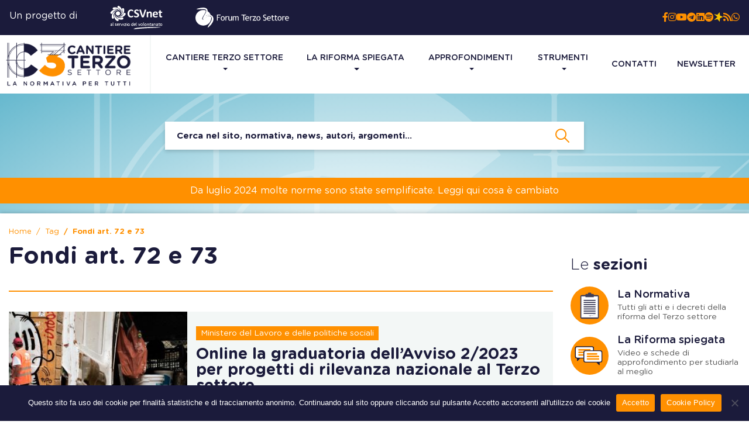

--- FILE ---
content_type: text/html; charset=UTF-8
request_url: https://www.cantiereterzosettore.it/tag/fondi-art-72-e-73/
body_size: 21873
content:
<!DOCTYPE html>
<html lang="it">
  <head>
    <meta charset="utf-8">
    <meta http-equiv="X-UA-Compatible" content="IE=edge">
    <meta name="viewport" content="width = device-width, minimal-ui, initial-scale = 1.0, minimum-scale = 1, maximum-scale = 1, user-scalable = no">
    <link rel="shortcut icon" href="https://www.cantiereterzosettore.it/wp-content/themes/cantiere/assets/content/img/favicon.png" type="image/x-icon">
<!--[if IE 9]>
	<link href="https://www.cantiereterzosettore.it/wp-content/themes/cantiere/assets/styles/bootstrap-ie9.min.css" rel="stylesheet">
	<link href="https://www.cantiereterzosettore.it/wp-content/themes/cantiere/assets/styles/style-ie9.css" rel="stylesheet">
	<script src="https://www.cantiereterzosettore.it/wp-content/themes/cantiere/assets/scripts/html5shiv.min.js"></script>
	<script src="https://www.cantiereterzosettore.it/wp-content/themes/cantiere/assets/scripts/respond.min.js"></script>
<![endif]-->

<!--[if lte IE 8]>
	<link href="https://www.cantiereterzosettore.it/wp-content/themes/cantiere/assets/styles/bootstrap-ie8.min.css" rel="stylesheet">
	<link href="https://www.cantiereterzosettore.it/wp-content/themes/cantiere/assets/styles/style-ie9.css" rel="stylesheet">
	<script src="https://www.cantiereterzosettore.it/wp-content/themes/cantiere/assets/scripts/html5shiv.min.js"></script>
	<script src="https://www.cantiereterzosettore.it/wp-content/themes/cantiere/assets/scripts/respond.min.js"></script>
<![endif]-->
<meta name='robots' content='index, follow, max-image-preview:large, max-snippet:-1, max-video-preview:-1' />

	<!-- This site is optimized with the Yoast SEO plugin v25.9 - https://yoast.com/wordpress/plugins/seo/ -->
	<title>Fondi art. 72 e 73 Archivi - Cantiere Terzo Settore</title>
	<link rel="canonical" href="https://www.cantiereterzosettore.it/tag/fondi-art-72-e-73/" />
	<meta property="og:locale" content="it_IT" />
	<meta property="og:type" content="article" />
	<meta property="og:title" content="Fondi art. 72 e 73 Archivi - Cantiere Terzo Settore" />
	<meta property="og:url" content="https://www.cantiereterzosettore.it/tag/fondi-art-72-e-73/" />
	<meta property="og:site_name" content="Cantiere Terzo Settore" />
	<meta name="twitter:card" content="summary_large_image" />
	<meta name="twitter:site" content="@CSettore" />
	<script type="application/ld+json" class="yoast-schema-graph">{"@context":"https://schema.org","@graph":[{"@type":"CollectionPage","@id":"https://www.cantiereterzosettore.it/tag/fondi-art-72-e-73/","url":"https://www.cantiereterzosettore.it/tag/fondi-art-72-e-73/","name":"Fondi art. 72 e 73 Archivi - Cantiere Terzo Settore","isPartOf":{"@id":"https://www.cantiereterzosettore.it/#website"},"primaryImageOfPage":{"@id":"https://www.cantiereterzosettore.it/tag/fondi-art-72-e-73/#primaryimage"},"image":{"@id":"https://www.cantiereterzosettore.it/tag/fondi-art-72-e-73/#primaryimage"},"thumbnailUrl":"https://www.cantiereterzosettore.it/wp-content/uploads/2023/12/©-Enrico-Genovesi-2-cts-rid.jpg","breadcrumb":{"@id":"https://www.cantiereterzosettore.it/tag/fondi-art-72-e-73/#breadcrumb"},"inLanguage":"it-IT"},{"@type":"ImageObject","inLanguage":"it-IT","@id":"https://www.cantiereterzosettore.it/tag/fondi-art-72-e-73/#primaryimage","url":"https://www.cantiereterzosettore.it/wp-content/uploads/2023/12/©-Enrico-Genovesi-2-cts-rid.jpg","contentUrl":"https://www.cantiereterzosettore.it/wp-content/uploads/2023/12/©-Enrico-Genovesi-2-cts-rid.jpg","width":600,"height":400,"caption":"avviso 2 2023 terzo settore"},{"@type":"BreadcrumbList","@id":"https://www.cantiereterzosettore.it/tag/fondi-art-72-e-73/#breadcrumb","itemListElement":[{"@type":"ListItem","position":1,"name":"Home","item":"https://www.cantiereterzosettore.it/"},{"@type":"ListItem","position":2,"name":"Fondi art. 72 e 73"}]},{"@type":"WebSite","@id":"https://www.cantiereterzosettore.it/#website","url":"https://www.cantiereterzosettore.it/","name":"Cantiere Terzo Settore","description":"La normativa per tutti","publisher":{"@id":"https://www.cantiereterzosettore.it/#organization"},"potentialAction":[{"@type":"SearchAction","target":{"@type":"EntryPoint","urlTemplate":"https://www.cantiereterzosettore.it/?s={search_term_string}"},"query-input":{"@type":"PropertyValueSpecification","valueRequired":true,"valueName":"search_term_string"}}],"inLanguage":"it-IT"},{"@type":"Organization","@id":"https://www.cantiereterzosettore.it/#organization","name":"Cantiere Terzo Settore","url":"https://www.cantiereterzosettore.it/","logo":{"@type":"ImageObject","inLanguage":"it-IT","@id":"https://www.cantiereterzosettore.it/#/schema/logo/image/","url":"https://www.cantiereterzosettore.it/wp-content/uploads/2024/10/Banner-Cantiere-TS-per-sito.png","contentUrl":"https://www.cantiereterzosettore.it/wp-content/uploads/2024/10/Banner-Cantiere-TS-per-sito.png","width":500,"height":500,"caption":"Cantiere Terzo Settore"},"image":{"@id":"https://www.cantiereterzosettore.it/#/schema/logo/image/"},"sameAs":["https://www.facebook.com/Cantiereterzosettore","https://x.com/CSettore","https://it.linkedin.com/company/cantiere-terzo-settore","https://www.youtube.com/channel/UC4Owh4ov6EonEESE7PzSc9g?view_as=subscriber"]}]}</script>
	<!-- / Yoast SEO plugin. -->


<link rel="alternate" type="application/rss+xml" title="Cantiere Terzo Settore &raquo; Fondi art. 72 e 73 Feed del tag" href="https://www.cantiereterzosettore.it/tag/fondi-art-72-e-73/feed/" />
<style id='wp-img-auto-sizes-contain-inline-css' type='text/css'>
img:is([sizes=auto i],[sizes^="auto," i]){contain-intrinsic-size:3000px 1500px}
/*# sourceURL=wp-img-auto-sizes-contain-inline-css */
</style>
<style id='wp-emoji-styles-inline-css' type='text/css'>

	img.wp-smiley, img.emoji {
		display: inline !important;
		border: none !important;
		box-shadow: none !important;
		height: 1em !important;
		width: 1em !important;
		margin: 0 0.07em !important;
		vertical-align: -0.1em !important;
		background: none !important;
		padding: 0 !important;
	}
/*# sourceURL=wp-emoji-styles-inline-css */
</style>
<link rel='stylesheet' id='wp-block-library-css' href='https://www.cantiereterzosettore.it/wp-includes/css/dist/block-library/style.min.css?ver=6.9' type='text/css' media='all' />
<style id='global-styles-inline-css' type='text/css'>
:root{--wp--preset--aspect-ratio--square: 1;--wp--preset--aspect-ratio--4-3: 4/3;--wp--preset--aspect-ratio--3-4: 3/4;--wp--preset--aspect-ratio--3-2: 3/2;--wp--preset--aspect-ratio--2-3: 2/3;--wp--preset--aspect-ratio--16-9: 16/9;--wp--preset--aspect-ratio--9-16: 9/16;--wp--preset--color--black: #000000;--wp--preset--color--cyan-bluish-gray: #abb8c3;--wp--preset--color--white: #ffffff;--wp--preset--color--pale-pink: #f78da7;--wp--preset--color--vivid-red: #cf2e2e;--wp--preset--color--luminous-vivid-orange: #ff6900;--wp--preset--color--luminous-vivid-amber: #fcb900;--wp--preset--color--light-green-cyan: #7bdcb5;--wp--preset--color--vivid-green-cyan: #00d084;--wp--preset--color--pale-cyan-blue: #8ed1fc;--wp--preset--color--vivid-cyan-blue: #0693e3;--wp--preset--color--vivid-purple: #9b51e0;--wp--preset--gradient--vivid-cyan-blue-to-vivid-purple: linear-gradient(135deg,rgb(6,147,227) 0%,rgb(155,81,224) 100%);--wp--preset--gradient--light-green-cyan-to-vivid-green-cyan: linear-gradient(135deg,rgb(122,220,180) 0%,rgb(0,208,130) 100%);--wp--preset--gradient--luminous-vivid-amber-to-luminous-vivid-orange: linear-gradient(135deg,rgb(252,185,0) 0%,rgb(255,105,0) 100%);--wp--preset--gradient--luminous-vivid-orange-to-vivid-red: linear-gradient(135deg,rgb(255,105,0) 0%,rgb(207,46,46) 100%);--wp--preset--gradient--very-light-gray-to-cyan-bluish-gray: linear-gradient(135deg,rgb(238,238,238) 0%,rgb(169,184,195) 100%);--wp--preset--gradient--cool-to-warm-spectrum: linear-gradient(135deg,rgb(74,234,220) 0%,rgb(151,120,209) 20%,rgb(207,42,186) 40%,rgb(238,44,130) 60%,rgb(251,105,98) 80%,rgb(254,248,76) 100%);--wp--preset--gradient--blush-light-purple: linear-gradient(135deg,rgb(255,206,236) 0%,rgb(152,150,240) 100%);--wp--preset--gradient--blush-bordeaux: linear-gradient(135deg,rgb(254,205,165) 0%,rgb(254,45,45) 50%,rgb(107,0,62) 100%);--wp--preset--gradient--luminous-dusk: linear-gradient(135deg,rgb(255,203,112) 0%,rgb(199,81,192) 50%,rgb(65,88,208) 100%);--wp--preset--gradient--pale-ocean: linear-gradient(135deg,rgb(255,245,203) 0%,rgb(182,227,212) 50%,rgb(51,167,181) 100%);--wp--preset--gradient--electric-grass: linear-gradient(135deg,rgb(202,248,128) 0%,rgb(113,206,126) 100%);--wp--preset--gradient--midnight: linear-gradient(135deg,rgb(2,3,129) 0%,rgb(40,116,252) 100%);--wp--preset--font-size--small: 13px;--wp--preset--font-size--medium: 20px;--wp--preset--font-size--large: 36px;--wp--preset--font-size--x-large: 42px;--wp--preset--spacing--20: 0.44rem;--wp--preset--spacing--30: 0.67rem;--wp--preset--spacing--40: 1rem;--wp--preset--spacing--50: 1.5rem;--wp--preset--spacing--60: 2.25rem;--wp--preset--spacing--70: 3.38rem;--wp--preset--spacing--80: 5.06rem;--wp--preset--shadow--natural: 6px 6px 9px rgba(0, 0, 0, 0.2);--wp--preset--shadow--deep: 12px 12px 50px rgba(0, 0, 0, 0.4);--wp--preset--shadow--sharp: 6px 6px 0px rgba(0, 0, 0, 0.2);--wp--preset--shadow--outlined: 6px 6px 0px -3px rgb(255, 255, 255), 6px 6px rgb(0, 0, 0);--wp--preset--shadow--crisp: 6px 6px 0px rgb(0, 0, 0);}:where(.is-layout-flex){gap: 0.5em;}:where(.is-layout-grid){gap: 0.5em;}body .is-layout-flex{display: flex;}.is-layout-flex{flex-wrap: wrap;align-items: center;}.is-layout-flex > :is(*, div){margin: 0;}body .is-layout-grid{display: grid;}.is-layout-grid > :is(*, div){margin: 0;}:where(.wp-block-columns.is-layout-flex){gap: 2em;}:where(.wp-block-columns.is-layout-grid){gap: 2em;}:where(.wp-block-post-template.is-layout-flex){gap: 1.25em;}:where(.wp-block-post-template.is-layout-grid){gap: 1.25em;}.has-black-color{color: var(--wp--preset--color--black) !important;}.has-cyan-bluish-gray-color{color: var(--wp--preset--color--cyan-bluish-gray) !important;}.has-white-color{color: var(--wp--preset--color--white) !important;}.has-pale-pink-color{color: var(--wp--preset--color--pale-pink) !important;}.has-vivid-red-color{color: var(--wp--preset--color--vivid-red) !important;}.has-luminous-vivid-orange-color{color: var(--wp--preset--color--luminous-vivid-orange) !important;}.has-luminous-vivid-amber-color{color: var(--wp--preset--color--luminous-vivid-amber) !important;}.has-light-green-cyan-color{color: var(--wp--preset--color--light-green-cyan) !important;}.has-vivid-green-cyan-color{color: var(--wp--preset--color--vivid-green-cyan) !important;}.has-pale-cyan-blue-color{color: var(--wp--preset--color--pale-cyan-blue) !important;}.has-vivid-cyan-blue-color{color: var(--wp--preset--color--vivid-cyan-blue) !important;}.has-vivid-purple-color{color: var(--wp--preset--color--vivid-purple) !important;}.has-black-background-color{background-color: var(--wp--preset--color--black) !important;}.has-cyan-bluish-gray-background-color{background-color: var(--wp--preset--color--cyan-bluish-gray) !important;}.has-white-background-color{background-color: var(--wp--preset--color--white) !important;}.has-pale-pink-background-color{background-color: var(--wp--preset--color--pale-pink) !important;}.has-vivid-red-background-color{background-color: var(--wp--preset--color--vivid-red) !important;}.has-luminous-vivid-orange-background-color{background-color: var(--wp--preset--color--luminous-vivid-orange) !important;}.has-luminous-vivid-amber-background-color{background-color: var(--wp--preset--color--luminous-vivid-amber) !important;}.has-light-green-cyan-background-color{background-color: var(--wp--preset--color--light-green-cyan) !important;}.has-vivid-green-cyan-background-color{background-color: var(--wp--preset--color--vivid-green-cyan) !important;}.has-pale-cyan-blue-background-color{background-color: var(--wp--preset--color--pale-cyan-blue) !important;}.has-vivid-cyan-blue-background-color{background-color: var(--wp--preset--color--vivid-cyan-blue) !important;}.has-vivid-purple-background-color{background-color: var(--wp--preset--color--vivid-purple) !important;}.has-black-border-color{border-color: var(--wp--preset--color--black) !important;}.has-cyan-bluish-gray-border-color{border-color: var(--wp--preset--color--cyan-bluish-gray) !important;}.has-white-border-color{border-color: var(--wp--preset--color--white) !important;}.has-pale-pink-border-color{border-color: var(--wp--preset--color--pale-pink) !important;}.has-vivid-red-border-color{border-color: var(--wp--preset--color--vivid-red) !important;}.has-luminous-vivid-orange-border-color{border-color: var(--wp--preset--color--luminous-vivid-orange) !important;}.has-luminous-vivid-amber-border-color{border-color: var(--wp--preset--color--luminous-vivid-amber) !important;}.has-light-green-cyan-border-color{border-color: var(--wp--preset--color--light-green-cyan) !important;}.has-vivid-green-cyan-border-color{border-color: var(--wp--preset--color--vivid-green-cyan) !important;}.has-pale-cyan-blue-border-color{border-color: var(--wp--preset--color--pale-cyan-blue) !important;}.has-vivid-cyan-blue-border-color{border-color: var(--wp--preset--color--vivid-cyan-blue) !important;}.has-vivid-purple-border-color{border-color: var(--wp--preset--color--vivid-purple) !important;}.has-vivid-cyan-blue-to-vivid-purple-gradient-background{background: var(--wp--preset--gradient--vivid-cyan-blue-to-vivid-purple) !important;}.has-light-green-cyan-to-vivid-green-cyan-gradient-background{background: var(--wp--preset--gradient--light-green-cyan-to-vivid-green-cyan) !important;}.has-luminous-vivid-amber-to-luminous-vivid-orange-gradient-background{background: var(--wp--preset--gradient--luminous-vivid-amber-to-luminous-vivid-orange) !important;}.has-luminous-vivid-orange-to-vivid-red-gradient-background{background: var(--wp--preset--gradient--luminous-vivid-orange-to-vivid-red) !important;}.has-very-light-gray-to-cyan-bluish-gray-gradient-background{background: var(--wp--preset--gradient--very-light-gray-to-cyan-bluish-gray) !important;}.has-cool-to-warm-spectrum-gradient-background{background: var(--wp--preset--gradient--cool-to-warm-spectrum) !important;}.has-blush-light-purple-gradient-background{background: var(--wp--preset--gradient--blush-light-purple) !important;}.has-blush-bordeaux-gradient-background{background: var(--wp--preset--gradient--blush-bordeaux) !important;}.has-luminous-dusk-gradient-background{background: var(--wp--preset--gradient--luminous-dusk) !important;}.has-pale-ocean-gradient-background{background: var(--wp--preset--gradient--pale-ocean) !important;}.has-electric-grass-gradient-background{background: var(--wp--preset--gradient--electric-grass) !important;}.has-midnight-gradient-background{background: var(--wp--preset--gradient--midnight) !important;}.has-small-font-size{font-size: var(--wp--preset--font-size--small) !important;}.has-medium-font-size{font-size: var(--wp--preset--font-size--medium) !important;}.has-large-font-size{font-size: var(--wp--preset--font-size--large) !important;}.has-x-large-font-size{font-size: var(--wp--preset--font-size--x-large) !important;}
/*# sourceURL=global-styles-inline-css */
</style>

<style id='classic-theme-styles-inline-css' type='text/css'>
/*! This file is auto-generated */
.wp-block-button__link{color:#fff;background-color:#32373c;border-radius:9999px;box-shadow:none;text-decoration:none;padding:calc(.667em + 2px) calc(1.333em + 2px);font-size:1.125em}.wp-block-file__button{background:#32373c;color:#fff;text-decoration:none}
/*# sourceURL=/wp-includes/css/classic-themes.min.css */
</style>
<link rel='stylesheet' id='contact-form-7-css' href='https://www.cantiereterzosettore.it/wp-content/plugins/contact-form-7/includes/css/styles.css?ver=6.1.1' type='text/css' media='all' />
<link rel='stylesheet' id='cookie-notice-front-css' href='https://www.cantiereterzosettore.it/wp-content/plugins/cookie-notice/css/front.min.css?ver=2.5.7' type='text/css' media='all' />
<link rel='stylesheet' id='wpdm-fonticon-css' href='https://www.cantiereterzosettore.it/wp-content/plugins/download-manager/assets/wpdm-iconfont/css/wpdm-icons.css?ver=6.9' type='text/css' media='all' />
<link rel='stylesheet' id='wpdm-front-css' href='https://www.cantiereterzosettore.it/wp-content/plugins/download-manager/assets/css/front.min.css?ver=6.9' type='text/css' media='all' />
<link rel='stylesheet' id='bootstrap_css-css' href='https://www.cantiereterzosettore.it/wp-content/themes/cantiere/assets/styles/bootstrap.css?ver=4.3.0' type='text/css' media='all' />
<link rel='stylesheet' id='fancybox_css-css' href='https://www.cantiereterzosettore.it/wp-content/themes/cantiere/assets/styles/jquery.fancybox.css?ver=4.3.0' type='text/css' media='all' />
<link rel='stylesheet' id='flatpickr_css-css' href='https://www.cantiereterzosettore.it/wp-content/themes/cantiere/assets/styles/flatpickr.min.css?ver=4.3.0' type='text/css' media='all' />
<link rel='stylesheet' id='ekko_css-css' href='https://www.cantiereterzosettore.it/wp-content/themes/cantiere/assets/styles/ekko-lightbox.css?ver=4.3.0' type='text/css' media='all' />
<link rel='stylesheet' id='style_css-css' href='https://www.cantiereterzosettore.it/wp-content/themes/cantiere/assets/styles/style.css?ver=1.3.2' type='text/css' media='all' />
<link rel='stylesheet' id='personal_css-css' href='https://www.cantiereterzosettore.it/wp-content/themes/cantiere/assets/styles/personal.css?ver=1.4.7' type='text/css' media='all' />
<link rel='stylesheet' id='sib-front-css-css' href='https://www.cantiereterzosettore.it/wp-content/plugins/mailin/css/mailin-front.css?ver=6.9' type='text/css' media='all' />
<script type="text/javascript" src="https://www.cantiereterzosettore.it/wp-includes/js/jquery/jquery.min.js?ver=3.7.1" id="jquery-core-js"></script>
<script type="text/javascript" src="https://www.cantiereterzosettore.it/wp-includes/js/jquery/jquery-migrate.min.js?ver=3.4.1" id="jquery-migrate-js"></script>
<script type="text/javascript" src="https://www.cantiereterzosettore.it/wp-content/plugins/download-manager/assets/js/wpdm.min.js?ver=6.9" id="wpdm-frontend-js-js"></script>
<script type="text/javascript" id="wpdm-frontjs-js-extra">
/* <![CDATA[ */
var wpdm_url = {"home":"https://www.cantiereterzosettore.it/","site":"https://www.cantiereterzosettore.it/","ajax":"https://www.cantiereterzosettore.it/wp-admin/admin-ajax.php"};
var wpdm_js = {"spinner":"\u003Ci class=\"wpdm-icon wpdm-sun wpdm-spin\"\u003E\u003C/i\u003E","client_id":"8272b7d64cdcdb17192e1a7552a26360"};
var wpdm_strings = {"pass_var":"Password verificata!","pass_var_q":"Fai clic sul seguente pulsante per avviare il download.","start_dl":"Avvia download"};
//# sourceURL=wpdm-frontjs-js-extra
/* ]]> */
</script>
<script type="text/javascript" src="https://www.cantiereterzosettore.it/wp-content/plugins/download-manager/assets/js/front.min.js?ver=3.3.23" id="wpdm-frontjs-js"></script>
<script type="text/javascript" id="sib-front-js-js-extra">
/* <![CDATA[ */
var sibErrMsg = {"invalidMail":"Please fill out valid email address","requiredField":"Please fill out required fields","invalidDateFormat":"Please fill out valid date format","invalidSMSFormat":"Please fill out valid phone number"};
var ajax_sib_front_object = {"ajax_url":"https://www.cantiereterzosettore.it/wp-admin/admin-ajax.php","ajax_nonce":"3d1aafe59f","flag_url":"https://www.cantiereterzosettore.it/wp-content/plugins/mailin/img/flags/"};
//# sourceURL=sib-front-js-js-extra
/* ]]> */
</script>
<script type="text/javascript" src="https://www.cantiereterzosettore.it/wp-content/plugins/mailin/js/mailin-front.js?ver=1757492426" id="sib-front-js-js"></script>
<link rel="https://api.w.org/" href="https://www.cantiereterzosettore.it/wp-json/" /><link rel="alternate" title="JSON" type="application/json" href="https://www.cantiereterzosettore.it/wp-json/wp/v2/tags/281" /><link rel="EditURI" type="application/rsd+xml" title="RSD" href="https://www.cantiereterzosettore.it/xmlrpc.php?rsd" />
<meta name="generator" content="WordPress 6.9" />
<meta name="tec-api-version" content="v1"><meta name="tec-api-origin" content="https://www.cantiereterzosettore.it"><link rel="alternate" href="https://www.cantiereterzosettore.it/wp-json/tribe/events/v1/events/?tags=fondi-art-72-e-73" /><script type="text/javascript" src="https://cdn.by.wonderpush.com/sdk/1.1/wonderpush-loader.min.js" async></script>
<script type="text/javascript">
  window.WonderPush = window.WonderPush || [];
  window.WonderPush.push(['init', {"customDomain":"https:\/\/www.cantiereterzosettore.it\/wp-content\/plugins\/mailin\/","serviceWorkerUrl":"wonderpush-worker-loader.min.js?webKey=9cf8b37c587343203c25bb464dd64d5b5777189f39d5e41255276728f7f1edb1","frameUrl":"wonderpush.min.html","webKey":"9cf8b37c587343203c25bb464dd64d5b5777189f39d5e41255276728f7f1edb1"}]);
</script>      <meta name="onesignal" content="wordpress-plugin"/>
            <script>

      window.OneSignalDeferred = window.OneSignalDeferred || [];

      OneSignalDeferred.push(function(OneSignal) {
        var oneSignal_options = {};
        window._oneSignalInitOptions = oneSignal_options;

        oneSignal_options['serviceWorkerParam'] = { scope: '/wp-content/plugins/onesignal-free-web-push-notifications/sdk_files/push/onesignal/' };
oneSignal_options['serviceWorkerPath'] = 'OneSignalSDKWorker.js';

        OneSignal.Notifications.setDefaultUrl("https://www.cantiereterzosettore.it");

        oneSignal_options['wordpress'] = true;
oneSignal_options['appId'] = '4323a12c-ab5b-4dd9-ac54-2104a2ff484b';
oneSignal_options['allowLocalhostAsSecureOrigin'] = true;
oneSignal_options['welcomeNotification'] = { };
oneSignal_options['welcomeNotification']['title'] = "Benvenuto!";
oneSignal_options['welcomeNotification']['message'] = "Grazie per aver accettato l&#039;iscrizione!";
oneSignal_options['welcomeNotification']['url'] = "https://www.cantiereterzosettore.it";
oneSignal_options['path'] = "https://www.cantiereterzosettore.it/wp-content/plugins/onesignal-free-web-push-notifications/sdk_files/";
oneSignal_options['safari_web_id'] = "web.onesignal.auto.44fa898b-ecac-43e4-a4f9-b7817452e5d5";
oneSignal_options['persistNotification'] = true;
oneSignal_options['promptOptions'] = { };
oneSignal_options['promptOptions']['actionMessage'] = "Ci piacerebbe inviarti delle notifiche push, per tenerti sempre aggiornato. Puoi annullare l'iscrizione in ogni momento.";
oneSignal_options['promptOptions']['exampleNotificationTitleDesktop'] = "Nuova notifica da cantiereterzosettore.it";
oneSignal_options['promptOptions']['exampleNotificationMessageDesktop'] = "Nuova notifica da cantiereterzosettore.it";
oneSignal_options['promptOptions']['exampleNotificationTitleMobile'] = "Nuova notifica da cantiereterzosettore.it";
oneSignal_options['promptOptions']['exampleNotificationMessageMobile'] = "Nuova notifica da cantiereterzosettore.it";
oneSignal_options['promptOptions']['exampleNotificationCaption'] = "(puoi annullare l'iscrizione in ogni momento)";
oneSignal_options['promptOptions']['acceptButtonText'] = "Accetta";
oneSignal_options['promptOptions']['cancelButtonText'] = "No grazie";
oneSignal_options['promptOptions']['siteName'] = "https://www.cantiereterzosettore.it";
oneSignal_options['notifyButton'] = { };
oneSignal_options['notifyButton']['enable'] = true;
oneSignal_options['notifyButton']['position'] = 'bottom-right';
oneSignal_options['notifyButton']['theme'] = 'default';
oneSignal_options['notifyButton']['size'] = 'medium';
oneSignal_options['notifyButton']['showCredit'] = false;
oneSignal_options['notifyButton']['text'] = {};
              OneSignal.init(window._oneSignalInitOptions);
              OneSignal.Slidedown.promptPush()      });

      function documentInitOneSignal() {
        var oneSignal_elements = document.getElementsByClassName("OneSignal-prompt");

        var oneSignalLinkClickHandler = function(event) { OneSignal.Notifications.requestPermission(); event.preventDefault(); };        for(var i = 0; i < oneSignal_elements.length; i++)
          oneSignal_elements[i].addEventListener('click', oneSignalLinkClickHandler, false);
      }

      if (document.readyState === 'complete') {
           documentInitOneSignal();
      }
      else {
           window.addEventListener("load", function(event){
               documentInitOneSignal();
          });
      }
    </script>
<meta name="generator" content="Powered by WPBakery Page Builder - drag and drop page builder for WordPress."/>
<noscript><style> .wpb_animate_when_almost_visible { opacity: 1; }</style></noscript><meta name="generator" content="WordPress Download Manager 3.3.23" />
                <style>
        /* WPDM Link Template Styles */        </style>
                <style>

            :root {
                --color-primary: #4a8eff;
                --color-primary-rgb: 74, 142, 255;
                --color-primary-hover: #5998ff;
                --color-primary-active: #3281ff;
                --color-secondary: #6c757d;
                --color-secondary-rgb: 108, 117, 125;
                --color-secondary-hover: #6c757d;
                --color-secondary-active: #6c757d;
                --color-success: #018e11;
                --color-success-rgb: 1, 142, 17;
                --color-success-hover: #0aad01;
                --color-success-active: #0c8c01;
                --color-info: #2CA8FF;
                --color-info-rgb: 44, 168, 255;
                --color-info-hover: #2CA8FF;
                --color-info-active: #2CA8FF;
                --color-warning: #FFB236;
                --color-warning-rgb: 255, 178, 54;
                --color-warning-hover: #FFB236;
                --color-warning-active: #FFB236;
                --color-danger: #ff5062;
                --color-danger-rgb: 255, 80, 98;
                --color-danger-hover: #ff5062;
                --color-danger-active: #ff5062;
                --color-green: #30b570;
                --color-blue: #0073ff;
                --color-purple: #8557D3;
                --color-red: #ff5062;
                --color-muted: rgba(69, 89, 122, 0.6);
                --wpdm-font: "Sen", -apple-system, BlinkMacSystemFont, "Segoe UI", Roboto, Helvetica, Arial, sans-serif, "Apple Color Emoji", "Segoe UI Emoji", "Segoe UI Symbol";
            }

            .wpdm-download-link.btn.btn-primary {
                border-radius: 4px;
            }


        </style>
        <script async src="https://pagead2.googlesyndication.com/pagead/js/adsbygoogle.js?client=ca-pub-4768144780529807"
     crossorigin="anonymous"></script>
<!-- Global site tag (gtag.js) - Google Analytics -->
<script async src="https://www.googletagmanager.com/gtag/js?id=UA-129487157-1"></script>
<script>
window.dataLayer = window.dataLayer || [];
function gtag(){dataLayer.push(arguments);}
gtag('js', new Date());

gtag('config', 'UA-129487157-1');
</script>
  </head>
    <body data-id="12878" data-post-type="post" data-template-name="tag.php">
  <div class="wrapper">
  <div id="loader-wrapper">
       <div id="loader"></div>
   </div>
          <!-- header.pug start-->
      <header class="header" id="header">
          <div class="header__container">
              <div class="header__payoff pl-3">
                  <div class="header__payoff-title">Un progetto di
                    <a href="https://csvnet.it/" target="_blank" ><img class="ml-3" src="https://www.cantiereterzosettore.it/wp-content/themes/cantiere/assets/content/img/csv-net.svg" alt="logo forum CSVnet"></a>
                    <a href="https://www.forumterzosettore.it/" target="_blank" ><img class="ml-3" src="https://www.cantiereterzosettore.it/wp-content/themes/cantiere/assets/content/img/forum-terzo-settore.svg" alt="logo forum terzo settore"></a>
                  </div>
              </div>
              <ul class="social-nav__menu w-auto d-none d-lg-flex pr-3 gap-4">
                  <li class="social-nav__item"><a href="https://www.facebook.com/pg/Cantiereterzosettore/about/?entry_point=page_edit_dialog&amp;tab=page_info" target="_blank"><i class="fab fa-facebook-f"></i></a></li>
                  <li class="social-nav__item"><a href="https://www.instagram.com/cantiereterzosettore/" target="_blank"><i class="fab fa-instagram"></i></a></li>
                  <li class="social-nav__item"><a href="https://www.youtube.com/channel/UC4Owh4ov6EonEESE7PzSc9g?view_as=subscriber" target="_blank"><i class="fab fa-youtube"></i></a></li>
                  <li class="social-nav__item"><a href="https://twitter.com/CSettore" target="_blank"><i class="fa-brands fa-x-twitter"></i></a></li>
                  <li class="social-nav__item"><a href="https://bit.ly/3Ie4CLY" target="_blank"><i class="fab fa-telegram"></i></a></li>
                  <li class="social-nav__item"><a href="https://it.linkedin.com/company/cantiere-terzo-settore" target="_blank"><i class="fab fa-linkedin"></i></a></li>
                  <li class="social-nav__item"><a href="https://open.spotify.com/show/0vHV7WsgAwc3tnZXX7zmmg" target="_blank"><i class="fab fa-spotify"></i></a></li>
                  <li class="social-nav__item"><a href="https://www.spreaker.com/user/14599743" target="_blank"><img src="https://www.cantiereterzosettore.it/wp-content/themes/cantiere/assets/content/img/spreaker.png" style="height:16px;margin-top: -7px;"></a></li>
                  <li class="social-nav__item"><a href="https://www.cantiereterzosettore.it/feed" target="_blank"><i class="fas fa-rss"></i></a></li>
                  <li class="social-nav__item"><a href="https://www.whatsapp.com/channel/0029Vb2MpdsGU3BC2czWLt20" target="_blank"><i class="fab fa-whatsapp"></i></a></li>
              </ul>
          </div>
          <div class="header__main"><a class="header__logo" href="https://www.cantiereterzosettore.it"><img src="https://www.cantiereterzosettore.it/wp-content/themes/cantiere/assets/content/img/logo.png" alt="logo"></a>
              <div class="header__nav">
                  <nav class="main-nav collapse" id="navbar">
                                          <ul class="main-nav__menu">
                                                                                    
                            <li class="main-nav__item dropdown">
                                                              <a class="nav-link dropdown-toggle " href="#" id="navbarDropdown" role="button" data-toggle="dropdown" aria-haspopup="true" aria-expanded="false">Cantiere Terzo settore</a>
                                <ul class="dropdown-menu" aria-labelledby="navbarDropdown">
                                                                        <li class="main-nav__item"><a class="dropdown-item " href="https://www.cantiereterzosettore.it/chi-siamo/">Chi Siamo</a></li>
                                                                                                            <li class="main-nav__item"><a class="dropdown-item " href="https://www.cantiereterzosettore.it/cose-il-terzo-settore/">Terzo Settore</a></li>
                                                                                                            <li class="main-nav__item"><a class="dropdown-item " href="https://www.cantiereterzosettore.it/i-numeri-del-non-profit/">I numeri</a></li>
                                                                                                            <li class="main-nav__item"><a class="dropdown-item " href="https://www.cantiereterzosettore.it/la-riforma/">Riforma in pillole</a></li>
                                                                                                            <li class="main-nav__item"><a class="dropdown-item " href="https://www.cantiereterzosettore.it/guida-alluso-del-sito/">Guida al sito</a></li>
                                                                                                                                                                                                                                                                                                                                                                                                                                                                                                                                                                                                                                                                                                                                                                                                                                                                                                                                                                                                                                                                                                                                </ul>
                                                          </li>
                                                                                      
                            <li class="main-nav__item dropdown">
                                                              <a class="nav-link dropdown-toggle " href="#" id="navbarDropdown" role="button" data-toggle="dropdown" aria-haspopup="true" aria-expanded="false">La riforma spiegata</a>
                                <ul class="dropdown-menu" aria-labelledby="navbarDropdown">
                                                                                                                                                                                                                                                  <li class="main-nav__item"><a class="dropdown-item " href="https://www.cantiereterzosettore.it/riforma/ets-ente-del-terzo-settore/">I vari tipi di enti</a></li>
                                                                                                            <li class="main-nav__item"><a class="dropdown-item " href="https://www.cantiereterzosettore.it/riforma/impresa-sociale/">Impresa sociale</a></li>
                                                                                                            <li class="main-nav__item"><a class="dropdown-item " href="https://www.cantiereterzosettore.it/riforma/vita-associativa/">Ordinamento e vita associativa</a></li>
                                                                                                            <li class="main-nav__item"><a class="dropdown-item " href="https://www.cantiereterzosettore.it/riforma/rendicontazione-trasparenza-controlli/">Rendicontazione trasparenza e controlli</a></li>
                                                                                                            <li class="main-nav__item"><a class="dropdown-item " href="https://www.cantiereterzosettore.it/riforma/volontariato/">Volontariato e rapporto di lavoro</a></li>
                                                                                                            <li class="main-nav__item"><a class="dropdown-item " href="https://www.cantiereterzosettore.it/riforma/fiscalita/">Regime fiscale</a></li>
                                                                                                            <li class="main-nav__item"><a class="dropdown-item " href="https://www.cantiereterzosettore.it/riforma/donazioni-e-raccolta-fondi/">Donazioni e raccolta fondi</a></li>
                                                                                                            <li class="main-nav__item"><a class="dropdown-item " href="https://www.cantiereterzosettore.it/riforma/5-per-mille/">5 per mille</a></li>
                                                                                                            <li class="main-nav__item"><a class="dropdown-item " href="https://www.cantiereterzosettore.it/riforma/rapporto-con-pa/">Rapporto con la PA</a></li>
                                                                                                            <li class="main-nav__item"><a class="dropdown-item " href="https://www.cantiereterzosettore.it/riforma/promozione-e-sostegno-del-terzo-settore/">Sostegno agli Ets</a></li>
                                                                                                            <li class="main-nav__item"><a class="dropdown-item " href="https://www.cantiereterzosettore.it/riforma/servizio-civile/">Servizio civile universale</a></li>
                                                                                                            <li class="main-nav__item"><a class="dropdown-item " href="https://www.cantiereterzosettore.it/riforma/csv-centri-di-servizio-per-il-volontariato/">Centri di servizio per il volontariato</a></li>
                                                                                                                                                                                                                                                                                                                                                                                                                                                                                                                                                                                                                                                                                                        </ul>
                                                          </li>
                                                                                      
                            <li class="main-nav__item dropdown">
                                                              <a class="nav-link dropdown-toggle " href="#" id="navbarDropdown" role="button" data-toggle="dropdown" aria-haspopup="true" aria-expanded="false">Approfondimenti</a>
                                <ul class="dropdown-menu" aria-labelledby="navbarDropdown">
                                                                                                                                                                                                                                                                                                                                                                                                                                                                                                                                                                                                                                                                          <li class="main-nav__item"><a class="dropdown-item " href="https://www.cantiereterzosettore.it/gli-approfondimenti/riforma-fiscalita-1-gennaio-2026/">La riforma fiscale per il Terzo settore dal 1° gennaio 2026</a></li>
                                                                                                            <li class="main-nav__item"><a class="dropdown-item " href="https://www.cantiereterzosettore.it/gli-approfondimenti/sport-e-terzo-settore-per-non-perdere-la-bussola/">Sport e Terzo settore: per non perdere la bussola</a></li>
                                                                                                            <li class="main-nav__item"><a class="dropdown-item " href="https://www.cantiereterzosettore.it/gli-approfondimenti/iva-e-terzo-settore-indicazioni-e-strumenti/">Iva e Terzo settore: indicazioni e strumenti</a></li>
                                                                                                            <li class="main-nav__item"><a class="dropdown-item " href="https://www.cantiereterzosettore.it/gli-approfondimenti/guida-alluso-del-registro-del-terzo-settore/">Guida al Dm Runts</a></li>
                                                                                                            <li class="main-nav__item"><a class="dropdown-item " href="https://www.cantiereterzosettore.it/gli-approfondimenti/il-rapporto-tra-pubblica-amministrazione-e-terzo-settore/">Guida al rapporto con la PA</a></li>
                                                                                                            <li class="main-nav__item"><a class="dropdown-item " href="https://www.cantiereterzosettore.it/gli-approfondimenti/la-trasparenza-per-gli-enti-non-profit-e-del-terzo-settore/">Guida alla trasparenza</a></li>
                                                                                                            <li class="main-nav__item"><a class="dropdown-item " href="https://www.cantiereterzosettore.it/gli-approfondimenti/nel-limbo-delle-onlus/">Onlus</a></li>
                                                                                                            <li class="main-nav__item"><a class="dropdown-item " href="https://www.cantiereterzosettore.it/gli-approfondimenti/enti-religiosi-e-riforma-del-terzo-settore/">Gli enti religiosi</a></li>
                                                                                                                                                                                                                                                                                                                                                                                                                        </ul>
                                                          </li>
                                                                                      
                            <li class="main-nav__item dropdown">
                                                              <a class="nav-link dropdown-toggle " href="#" id="navbarDropdown" role="button" data-toggle="dropdown" aria-haspopup="true" aria-expanded="false">Strumenti</a>
                                <ul class="dropdown-menu" aria-labelledby="navbarDropdown">
                                                                                                                                                                                                                                                                                                                                                                                                                                                                                                                                                                                                                                                                                                                                                                                                                                                                                                                                                          <li class="main-nav__item"><a class="dropdown-item " href="https://www.cantiereterzosettore.it/cassetta-degli-attrezzi/">Cassetta degli attrezzi</a></li>
                                                                                                            <li class="main-nav__item"><a class="dropdown-item " href="https://www.cantiereterzosettore.it/gli-approfondimenti/come-utilizzare-la-piattaforma-del-registro-unico-nazionale-del-terzo-settore/">Come usare la piattaforma Runts</a></li>
                                                                                                            <li class="main-nav__item"><a class="dropdown-item " href="https://www.cantiereterzosettore.it/gli-approfondimenti/faq-e-materiali-utili-alla-gestione-dei-volontari-negli-enti-del-terzo-settore/">Gestione dei volontari</a></li>
                                                                                                            <li class="main-nav__item"><a class="dropdown-item " href="https://www.cantiereterzosettore.it/gli-approfondimenti/speciale-statuti/">Statuti</a></li>
                                                                                                            <li class="main-nav__item"><a class="dropdown-item " href="https://www.cantiereterzosettore.it/la-normativa/">Normativa</a></li>
                                                                                                            <li class="main-nav__item"><a class="dropdown-item " href="https://www.cantiereterzosettore.it/monitoraggio-legislativo/">Monitoraggi legislativi</a></li>
                                                                                                            <li class="main-nav__item"><a class="dropdown-item " href="https://www.cantiereterzosettore.it/cantiere-video/">Video</a></li>
                                                                                                            <li class="main-nav__item"><a class="dropdown-item " href="https://www.cantiereterzosettore.it/memo/">Infografiche</a></li>
                                                                                                                                        </ul>
                                                          </li>
                                                                                      
                            <li class="main-nav__item ">
                                                              <a class="nav-link " href="https://www.cantiereterzosettore.it/contatti/">Contatti</a>
                                                          </li>
                                                                                      
                            <li class="main-nav__item ">
                                                              <a class="nav-link " href="https://www.cantiereterzosettore.it/registrati-alla-newsletter/">Newsletter</a>
                                                          </li>
                                                  
                      </ul>
                    <!--   
                      <ul class="main-nav__menu">
                          <li class="main-nav__item dropdown"><a class="dropdown-toggle" href="https://www.cantiereterzosettore.it/chi-siamo/">Chi siamo</a>
                              <ul class="dropdown-menu">
                                  <li class="main-nav__item"><a href="https://www.cantiereterzosettore.it/guida-alluso-del-sito/">Guida all'uso di Cantiere terzo settore</a></li>
                              </ul>
                          </li>
                          <li class="main-nav__item dropdown"><a class="dropdown-toggle" href="https://www.cantiereterzosettore.it/cose-il-terzo-settore/">Il Terzo Settore</a>
                              <ul class="dropdown-menu">
                                  <li class="main-nav__item"><a href="https://www.cantiereterzosettore.it/i-numeri-del-non-profit/">I numeri del non profit</a></li>
                              </ul>
                          </li>
                          <li class="main-nav__item"><a href="https://www.cantiereterzosettore.it/la-riforma/">Riforma in Pillole</a></li>
                          <li class="main-nav__item"><a href="https://www.cantiereterzosettore.it/cassetta-degli-attrezzi/">Cassetta degli attrezzi</a></li>
                          <li class="main-nav__item"><a href="https://www.cantiereterzosettore.it/contatti/">Contatti</a></li>
                          <li class="main-nav__item"><a href="https://www.cantiereterzosettore.it/registrati-alla-newsletter/">newsletter</a></li>
                          <li class="main-nav__item py-3 justify-content-center bg-secondary d-lg-none">
                              <div class="social-nav">
                                  <ul class="social-nav__menu">                                      
                                      <li class="social-nav__item"><a href="https://www.facebook.com/pg/Cantiereterzosettore/about/?entry_point=page_edit_dialog&amp;tab=page_info" target="_blank"><i class="fab fa-facebook-f fa-1x"></i></a></li>
                                      <li class="social-nav__item"><a href="https://www.instagram.com/cantiereterzosettore/" target="_blank"><i class="fab fa-instagram fa-1x"></i></a></li>
                                      <li class="social-nav__item"><a href="https://www.youtube.com/channel/UC4Owh4ov6EonEESE7PzSc9g?view_as=subscriber" target="_blank"><i class="fab fa-youtube fa-1x"></i></a></li>
                                      <li class="social-nav__item"><a href="https://twitter.com/CSettore" target="_blank"><i class="fab fa-twitter fa-1x"></i></a></li>
                                      <li class="social-nav__item"><a href="https://bit.ly/3Ie4CLY" target="_blank"><i class="fab fa-telegram"></i></a></li>
                                      <li class="social-nav__item"><a href="https://it.linkedin.com/company/cantiere-terzo-settore" target="_blank"><i class="fab fa-linkedin fa-1x"></i></a></li>
                                      <li class="social-nav__item"><a href="https://open.spotify.com/show/0vHV7WsgAwc3tnZXX7zmmg" target="_blank"><i class="fab fa-spotify fa-1x"></i></a></li>
                                      <li class="social-nav__item"><a href="https://www.spreaker.com/user/14599743" target="_blank"><img src="https://www.cantiereterzosettore.it/wp-content/themes/cantiere/assets/content/img/spreaker.png" style="height:16px;margin-top: -7px;"></a></li>
                                      <li class="social-nav__item"><a href="https://www.cantiereterzosettore.it/feed" target="_blank"><i class="fas fa-rss fa-1x"></i></a></li>
                                  </ul>
                              </div>
                          </li>
                      </ul>
                                   -->          
                  </nav>
              </div>
              <div class="header__extranav d-lg-none">
                  <button class="navbar-toggler hamburger hamburger--spring d-lg-none" type="button" data-toggle="collapse" data-target="#navbar">
                      <div class="hamburger-box">
                          <div class="hamburger-inner"></div>
                      </div>
                  </button>
              </div>
          </div>
          
            
          
      </header>
          <!-- header.pug end-->

          <!-- section-hero-index.pug start-->
    <section class="section--hero pb-0" id="section-hero">
      <div class="content-wrapper container-fluid">
        <div class="row justify-content-center">
          <div class="col-lg-10 col-xl-7 d-flex flex-column py-5">
            <form id="searchform" role="search" method="get" action="https://www.cantiereterzosettore.it/">
                <div class="input-group search-main">
                  <input class="form-control" type="text" name="s" id="s" placeholder="Cerca nel sito, normativa, news, autori, argomenti…">
                  <div class="input-group-append">
                    <button class="btn search-main__btn" type="submit"></button>
                  </div>
                </div>
            </form>
          </div>
      </div>
              </div>
                    <div class="bannerNuoveNorme"><a href="https://www.cantiereterzosettore.it/approvato-il-pacchetto-di-semplificazioni-per-il-terzo-settore/">Da luglio 2024 molte norme sono state semplificate. Leggi qui cosa è cambiato</a></div>
                      </section>          
    <!-- section-hero-index.pug end-->   <div class="content-wrapper container-fluid is-shifted">
        <div class="row">
          <div class="col-lg-8 col-xl-9">
            <section class="news news--details" id="section-news">
              <header class="news--details__header">
                <h2 class="news--details__title"><span class="row"><span class="col-lg-12">
                      <nav aria-label="breadcrumb">
                        <ol class="breadcrumb">
                          <li class="breadcrumb-item"><a href="https://www.cantiereterzosettore.it">Home</a></li>
                          <li class="breadcrumb-item"><a href="#">Tag</a></li>
                          <li class="breadcrumb-item active" aria-current="page">Fondi art. 72 e 73</li>
                        </ol>
                      </nav>Fondi art. 72 e 73</span></span></h2>
              </header>
              <div class="row">
                <div class="col-lg-12">
                                     <a class="news--archive__list" href="https://www.cantiereterzosettore.it/online-la-graduatoria-dellavviso-2-2023-per-progetti-di-rilevanza-nazionale-al-terzo-settore/">
                    <div class="row">
                      <div class="col-lg-4 pr-lg-0">
                                              <div class="news--archive__list-img imgLiquidFill"><img width="600" height="400" src="https://www.cantiereterzosettore.it/wp-content/uploads/2023/12/©-Enrico-Genovesi-2-cts-rid.jpg" class="attachment-full size-full wp-post-image" alt="avviso 2 2023 terzo settore" decoding="async" fetchpriority="high" srcset="https://www.cantiereterzosettore.it/wp-content/uploads/2023/12/©-Enrico-Genovesi-2-cts-rid.jpg 600w, https://www.cantiereterzosettore.it/wp-content/uploads/2023/12/©-Enrico-Genovesi-2-cts-rid-300x200.jpg 300w" sizes="(max-width: 600px) 100vw, 600px" /></div>
                                              </div>
                      <div class="col-lg-8 pl-lg-0">
                        <div class="news--archive__body">
                          <div class="tag-container">
                                                      <span class="tagbox">Ministero del Lavoro e delle politiche sociali</span>
                                                    </div>
                          <h2 class="news--archive__list-title">Online la graduatoria dell’Avviso 2/2023 per progetti di rilevanza nazionale al Terzo settore</h2><span class="latestnews__postmeta">Lara Esposito, 20 Dicembre 2023</span>
                          <div class="news--archive__list-subtitle"><p>I fondi sono previsti dall’articolo 72 del codice del Terzo settore e sono destinati a 69 enti tra organizzazioni di volontariato, associazioni di promozione sociale, reti associative e fondazioni per un totale di oltre 35milioni di euro</p>
</div><span class="news--archive__row"><span class="btn btn-readmore-box"><span class="btn-readmore-box__label">Leggi tutto</span><span class="btn-readmore-box__icon"><i class="fas fa-plus"></i></span></span></span>
                        </div>
                      </div>
                    </div></a>
                                      <a class="news--archive__list" href="https://www.cantiereterzosettore.it/arrivano-43-milioni-per-il-terzo-settore-online-lavviso-2021/">
                    <div class="row">
                      <div class="col-lg-4 pr-lg-0">
                                              <div class="news--archive__list-img imgLiquidFill"><img width="500" height="354" src="https://www.cantiereterzosettore.it/wp-content/uploads/2021/03/Tanti-per-tutti-avviso-2021.jpg" class="attachment-full size-full wp-post-image" alt="" decoding="async" srcset="https://www.cantiereterzosettore.it/wp-content/uploads/2021/03/Tanti-per-tutti-avviso-2021.jpg 500w, https://www.cantiereterzosettore.it/wp-content/uploads/2021/03/Tanti-per-tutti-avviso-2021-300x212.jpg 300w" sizes="(max-width: 500px) 100vw, 500px" /></div>
                                              </div>
                      <div class="col-lg-8 pl-lg-0">
                        <div class="news--archive__body">
                          <div class="tag-container">
                                                      <span class="tagbox">Risorse per il terzo settore</span>
                                                    </div>
                          <h2 class="news--archive__list-title">Arrivano 43 milioni per il terzo settore, online l&#8217;avviso 2021</h2><span class="latestnews__postmeta">Lara Esposito, 19 Marzo 2021</span>
                          <div class="news--archive__list-subtitle"><p>Pubblicato sul sito del ministero del Lavoro, destina risorse che come ogni anno saranno ripartite tra fondo nazionale, locale, acquisto di ambulanze, autoveicoli per attività sanitarie e beni strumentali e altri contributi. Non è previsto un nuovo bando per le reti nazionali</p>
</div><span class="news--archive__row"><span class="btn btn-readmore-box"><span class="btn-readmore-box__label">Leggi tutto</span><span class="btn-readmore-box__icon"><i class="fas fa-plus"></i></span></span></span>
                        </div>
                      </div>
                    </div></a>
                                  
                <nav id="paginatore" class="forum__pagination py-5"><ul class="pagination"><li class="page-item active"><a class="page-link" href="https://www.cantiereterzosettore.it/tag/fondi-art-72-e-73/">1</a></li></ul></nav>                
                </div>
              </div>
            </section>
            <section class="section section--related" id="section-related">
                  <div class="row">
                    <div class="col-12">
                      <header class="section__header">
                        <h2 class="tx-subtitle">Ultime <strong>Notizie</strong></h2>
                      </header>
                    </div>
                  </div>
                  <div class="row">
                    <div class="col-12">
                      <div class="slideshow--container bg-medium p-lg-4">
                      <div class="slideshow">
                                                     <div class="p-3"><a class="related__item is-boxed is-inverse" href="https://www.cantiereterzosettore.it/canone-rai-in-scadenza-anche-per-gli-enti-non-profit/">
                                                          <figure class="related__figure imgLiquidFill">
                              <img width="1600" height="896" src="https://www.cantiereterzosettore.it/wp-content/uploads/2026/01/canone-rai-sito.jpg" class="related_img wp-post-image" alt="" decoding="async" loading="lazy" srcset="https://www.cantiereterzosettore.it/wp-content/uploads/2026/01/canone-rai-sito.jpg 1600w, https://www.cantiereterzosettore.it/wp-content/uploads/2026/01/canone-rai-sito-300x168.jpg 300w, https://www.cantiereterzosettore.it/wp-content/uploads/2026/01/canone-rai-sito-1024x573.jpg 1024w, https://www.cantiereterzosettore.it/wp-content/uploads/2026/01/canone-rai-sito-768x430.jpg 768w, https://www.cantiereterzosettore.it/wp-content/uploads/2026/01/canone-rai-sito-1536x860.jpg 1536w, https://www.cantiereterzosettore.it/wp-content/uploads/2026/01/canone-rai-sito-741x415.jpg 741w" sizes="auto, (max-width: 1600px) 100vw, 1600px" />                              </figure>
                                                          <div class="related__content bg-white">
                                <div class="tag-container">
                                                    <span class="tagbox">Scadenze</span>
                                                          </div>
                                <h2 class="related__title">Canone rai in scadenza anche per gli enti non profit</h2><span class="latestnews__postmeta">Lara Esposito, 20 Gennaio 2026</span>
                                <div class="related__text"><p>Le organizzazioni che detengono uno o più apparecchi atti o adattabili alla ricezione delle trasmissioni radio televisive all’interno di esercizi pubblici, locali aperti al pubblico o comunque al di fuori dell'ambito familiare devono effettuare il versamento entro il prossimo 31 gennaio</p>
</div><span class="btn btn-readmore-box"><span class="btn-readmore-box__label">Leggi tutto</span><span class="btn-readmore-box__icon"><i class="fas fa-plus"></i></span></span>
                              </div></a></div>
                                                      <div class="p-3"><a class="related__item is-boxed is-inverse" href="https://www.cantiereterzosettore.it/come-aggiornare-soci-volontari-e-lavoratori-nel-runts/">
                                                          <figure class="related__figure imgLiquidFill">
                              <img width="1600" height="896" src="https://www.cantiereterzosettore.it/wp-content/uploads/2026/01/Aggiornamento-dati-Runts.png" class="related_img wp-post-image" alt="" decoding="async" loading="lazy" srcset="https://www.cantiereterzosettore.it/wp-content/uploads/2026/01/Aggiornamento-dati-Runts.png 1600w, https://www.cantiereterzosettore.it/wp-content/uploads/2026/01/Aggiornamento-dati-Runts-300x168.png 300w, https://www.cantiereterzosettore.it/wp-content/uploads/2026/01/Aggiornamento-dati-Runts-1024x573.png 1024w, https://www.cantiereterzosettore.it/wp-content/uploads/2026/01/Aggiornamento-dati-Runts-768x430.png 768w, https://www.cantiereterzosettore.it/wp-content/uploads/2026/01/Aggiornamento-dati-Runts-1536x860.png 1536w, https://www.cantiereterzosettore.it/wp-content/uploads/2026/01/Aggiornamento-dati-Runts-741x415.png 741w" sizes="auto, (max-width: 1600px) 100vw, 1600px" />                              </figure>
                                                          <div class="related__content bg-white">
                                <div class="tag-container">
                                                         <span class="tagbox">Associazione di promozione sociale</span>
                                                                  </div>
                                <h2 class="related__title">Come aggiornare soci, volontari e lavoratori nel Runts</h2><span class="latestnews__postmeta">Daniele Erler, 16 Gennaio 2026</span>
                                <div class="related__text"><p>Entro il 30 giugno di ogni anno organizzazioni di volontariato e associazioni di promozione sociale devono inserire nel registro unico del Terzo settore il numero di associati, volontari e lavoratori con riferimento al 31 dicembre dell’anno precedente</p>
</div><span class="btn btn-readmore-box"><span class="btn-readmore-box__label">Leggi tutto</span><span class="btn-readmore-box__icon"><i class="fas fa-plus"></i></span></span>
                              </div></a></div>
                                                      <div class="p-3"><a class="related__item is-boxed is-inverse" href="https://www.cantiereterzosettore.it/contributi-per-ambulanze-e-beni-strumentali-2025-domande-entro-il-31-gennaio/">
                                                          <figure class="related__figure imgLiquidFill">
                              <img width="1600" height="896" src="https://www.cantiereterzosettore.it/wp-content/uploads/2026/01/Contributi-Ambulanze.png" class="related_img wp-post-image" alt="" decoding="async" loading="lazy" srcset="https://www.cantiereterzosettore.it/wp-content/uploads/2026/01/Contributi-Ambulanze.png 1600w, https://www.cantiereterzosettore.it/wp-content/uploads/2026/01/Contributi-Ambulanze-300x168.png 300w, https://www.cantiereterzosettore.it/wp-content/uploads/2026/01/Contributi-Ambulanze-1024x573.png 1024w, https://www.cantiereterzosettore.it/wp-content/uploads/2026/01/Contributi-Ambulanze-768x430.png 768w, https://www.cantiereterzosettore.it/wp-content/uploads/2026/01/Contributi-Ambulanze-1536x860.png 1536w, https://www.cantiereterzosettore.it/wp-content/uploads/2026/01/Contributi-Ambulanze-741x415.png 741w" sizes="auto, (max-width: 1600px) 100vw, 1600px" />                              </figure>
                                                          <div class="related__content bg-white">
                                <div class="tag-container">
                                                    <span class="tagbox">Finanziamenti</span>
                                                          </div>
                                <h2 class="related__title">Contributi per ambulanze e beni strumentali 2025: domande entro il 31 gennaio</h2><span class="latestnews__postmeta">Lara Esposito, 08 Gennaio 2026</span>
                                <div class="related__text"><p>Il fondo è aperto a organizzazioni di volontariato e fondazioni del Terzo settore, comprese le Onlus in fase di iscrizione al registro unico nazionale del Terzo settore. Domanda online sulla piattaforma del Ministero</p>
</div><span class="btn btn-readmore-box"><span class="btn-readmore-box__label">Leggi tutto</span><span class="btn-readmore-box__icon"><i class="fas fa-plus"></i></span></span>
                              </div></a></div>
                                                      <div class="p-3"><a class="related__item is-boxed is-inverse" href="https://www.cantiereterzosettore.it/fondi-al-terzo-settore-2024-pubblicati-gli-elenchi-dei-beneficiari/">
                                                          <figure class="related__figure imgLiquidFill">
                              <img width="1600" height="896" src="https://www.cantiereterzosettore.it/wp-content/uploads/2026/01/Fondi-al-Terzo-settore.jpg" class="related_img wp-post-image" alt="" decoding="async" loading="lazy" srcset="https://www.cantiereterzosettore.it/wp-content/uploads/2026/01/Fondi-al-Terzo-settore.jpg 1600w, https://www.cantiereterzosettore.it/wp-content/uploads/2026/01/Fondi-al-Terzo-settore-300x168.jpg 300w, https://www.cantiereterzosettore.it/wp-content/uploads/2026/01/Fondi-al-Terzo-settore-1024x573.jpg 1024w, https://www.cantiereterzosettore.it/wp-content/uploads/2026/01/Fondi-al-Terzo-settore-768x430.jpg 768w, https://www.cantiereterzosettore.it/wp-content/uploads/2026/01/Fondi-al-Terzo-settore-1536x860.jpg 1536w, https://www.cantiereterzosettore.it/wp-content/uploads/2026/01/Fondi-al-Terzo-settore-741x415.jpg 741w" sizes="auto, (max-width: 1600px) 100vw, 1600px" />                              </figure>
                                                          <div class="related__content bg-white">
                                <div class="tag-container">
                                                    <span class="tagbox">Finanziamenti</span>
                                                          </div>
                                <h2 class="related__title">Fondi al Terzo settore 2024: pubblicati gli elenchi dei beneficiari</h2><span class="latestnews__postmeta">Lara Esposito, 08 Gennaio 2026</span>
                                <div class="related__text"><p>Disponibili gli elenchi dei beneficiari dei contributi previsti dall’articolo 72 del codice del Terzo settore: 57 i progetti ammessi per iniziative di rilevanza nazionale e 13 per attività sull’uso etico, sicuro e inclusivo dell’intelligenza artificiale</p>
</div><span class="btn btn-readmore-box"><span class="btn-readmore-box__label">Leggi tutto</span><span class="btn-readmore-box__icon"><i class="fas fa-plus"></i></span></span>
                              </div></a></div>
                                                      <div class="p-3"><a class="related__item is-boxed is-inverse" href="https://www.cantiereterzosettore.it/la-spesa-sociale-nella-legge-di-bilancio-2026-28-tra-continuita-e-tagli/">
                                                          <figure class="related__figure imgLiquidFill">
                              <img width="640" height="360" src="https://www.cantiereterzosettore.it/wp-content/uploads/2025/12/Generica-Sito-web-51.png" class="related_img wp-post-image" alt="" decoding="async" loading="lazy" srcset="https://www.cantiereterzosettore.it/wp-content/uploads/2025/12/Generica-Sito-web-51.png 640w, https://www.cantiereterzosettore.it/wp-content/uploads/2025/12/Generica-Sito-web-51-300x169.png 300w" sizes="auto, (max-width: 640px) 100vw, 640px" />                              </figure>
                                                          <div class="related__content bg-white">
                                <div class="tag-container">
                                                    <span class="tagbox">Legge di Bilancio</span>
                                                          </div>
                                <h2 class="related__title">La spesa sociale nella legge di bilancio 2026-28, tra continuità e tagli</h2><span class="latestnews__postmeta">Massimo Novarino, 07 Gennaio 2026</span>
                                <div class="related__text"><p>La manovra vale 22 miliardi: conferme su 5 per mille e non autosufficienza, ma il fondo per il contrasto alla povertà educativa minorile resta fermo a 3 milioni. Ecco un’analisi dettagliata e una tabella di confronto a partire dal 2016</p>
</div><span class="btn btn-readmore-box"><span class="btn-readmore-box__label">Leggi tutto</span><span class="btn-readmore-box__icon"><i class="fas fa-plus"></i></span></span>
                              </div></a></div>
                                                      <div class="p-3"><a class="related__item is-boxed is-inverse" href="https://www.cantiereterzosettore.it/cosa-e-previsto-per-il-terzo-settore-nel-milleproroghe-2026/">
                                                          <figure class="related__figure imgLiquidFill">
                              <img width="640" height="360" src="https://www.cantiereterzosettore.it/wp-content/uploads/2026/01/Milleproroghe-Sito-web-49.png" class="related_img wp-post-image" alt="" decoding="async" loading="lazy" srcset="https://www.cantiereterzosettore.it/wp-content/uploads/2026/01/Milleproroghe-Sito-web-49.png 640w, https://www.cantiereterzosettore.it/wp-content/uploads/2026/01/Milleproroghe-Sito-web-49-300x169.png 300w" sizes="auto, (max-width: 640px) 100vw, 640px" />                              </figure>
                                                          <div class="related__content bg-white">
                                <div class="tag-container">
                                                    <span class="tagbox">Scadenze</span>
                                                          </div>
                                <h2 class="related__title">Cosa è previsto per il Terzo settore nel Milleproroghe 2026</h2><span class="latestnews__postmeta">Chiara Meoli, 02 Gennaio 2026</span>
                                <div class="related__text"><p>Saltano al 31 dicembre 2026 le modalità operative del Fondo di garanzia per le piccole e medie imprese anche per gli enti non commerciali e la possibilità di svolgere assemblee in modalità telematica anche se non previsto nello statuto. Ancora un anno per l’attività istruttoria dei Lep</p>
</div><span class="btn btn-readmore-box"><span class="btn-readmore-box__label">Leggi tutto</span><span class="btn-readmore-box__icon"><i class="fas fa-plus"></i></span></span>
                              </div></a></div>
                                                      <div class="p-3"><a class="related__item is-boxed is-inverse" href="https://www.cantiereterzosettore.it/legge-di-bilancio-2026-ecco-le-misure-per-il-terzo-settore/">
                                                          <figure class="related__figure imgLiquidFill">
                              <img width="640" height="360" src="https://www.cantiereterzosettore.it/wp-content/uploads/2026/01/Legge-di-Bilancio-2026-Sito-web-47.png" class="related_img wp-post-image" alt="" decoding="async" loading="lazy" srcset="https://www.cantiereterzosettore.it/wp-content/uploads/2026/01/Legge-di-Bilancio-2026-Sito-web-47.png 640w, https://www.cantiereterzosettore.it/wp-content/uploads/2026/01/Legge-di-Bilancio-2026-Sito-web-47-300x169.png 300w" sizes="auto, (max-width: 640px) 100vw, 640px" />                              </figure>
                                                          <div class="related__content bg-white">
                                <div class="tag-container">
                                                    <span class="tagbox">Finanziamenti</span>
                                                          </div>
                                <h2 class="related__title">Legge di bilancio 2026, ecco le misure per il Terzo settore</h2><span class="latestnews__postmeta">Chiara Meoli, 01 Gennaio 2026</span>
                                <div class="related__text"><p>Nonostante non ci siano investimenti dedicati, tra le novità previste dalla finanziaria di quest’anno si segnala l’innalzamento del tetto del 5 per mille da 525 a 610 milioni di euro e l’istituzione di un Comitato di esperti in materia di sviluppo dell’economia sociale. Ecco le principali previsioni</p>
</div><span class="btn btn-readmore-box"><span class="btn-readmore-box__label">Leggi tutto</span><span class="btn-readmore-box__icon"><i class="fas fa-plus"></i></span></span>
                              </div></a></div>
                                                      <div class="p-3"><a class="related__item is-boxed is-inverse" href="https://www.cantiereterzosettore.it/decreto-sicurezza-sul-lavoro-novita-per-il-terzo-settore/">
                                                          <figure class="related__figure imgLiquidFill">
                              <img width="640" height="360" src="https://www.cantiereterzosettore.it/wp-content/uploads/2025/12/decreto-sicurezza-Sito-web-45.png" class="related_img wp-post-image" alt="" decoding="async" loading="lazy" srcset="https://www.cantiereterzosettore.it/wp-content/uploads/2025/12/decreto-sicurezza-Sito-web-45.png 640w, https://www.cantiereterzosettore.it/wp-content/uploads/2025/12/decreto-sicurezza-Sito-web-45-300x169.png 300w" sizes="auto, (max-width: 640px) 100vw, 640px" />                              </figure>
                                                          <div class="related__content bg-white">
                                <div class="tag-container">
                                                    <span class="tagbox">Lavoro </span>
                                                          </div>
                                <h2 class="related__title">Decreto “Sicurezza sul lavoro”: novità per il Terzo settore</h2><span class="latestnews__postmeta">Chiara Meoli, 31 Dicembre 2025</span>
                                <div class="related__text"><p>Più spazio alle convenzioni per l’inserimento lavorativo di persone svantaggiate e nuove regole per le organizzazioni di volontariato della protezione civile</p>
</div><span class="btn btn-readmore-box"><span class="btn-readmore-box__label">Leggi tutto</span><span class="btn-readmore-box__icon"><i class="fas fa-plus"></i></span></span>
                              </div></a></div>
                                                      <div class="p-3"><a class="related__item is-boxed is-inverse" href="https://www.cantiereterzosettore.it/2025-il-terzo-settore-si-prepara-alla-svolta-tra-nuova-fiscalita-e-controlli/">
                                                          <figure class="related__figure imgLiquidFill">
                              <img width="640" height="360" src="https://www.cantiereterzosettore.it/wp-content/uploads/2025/12/Anno-2025-Sito-web-44.png" class="related_img wp-post-image" alt="" decoding="async" loading="lazy" srcset="https://www.cantiereterzosettore.it/wp-content/uploads/2025/12/Anno-2025-Sito-web-44.png 640w, https://www.cantiereterzosettore.it/wp-content/uploads/2025/12/Anno-2025-Sito-web-44-300x169.png 300w" sizes="auto, (max-width: 640px) 100vw, 640px" />                              </figure>
                                                          <div class="related__content bg-white">
                                <div class="tag-container">
                                                    <span class="tagbox">Fiscalità</span>
                                                          </div>
                                <h2 class="related__title">2025, il Terzo settore si prepara alla svolta tra nuova fiscalità e controlli</h2><span class="latestnews__postmeta">Lara Esposito, 29 Dicembre 2025</span>
                                <div class="related__text"><p>Dalla “comfort letter” europea all’avvio del nuovo regime fiscale, passando per il rinnovo del Consiglio nazionale, i decreti sui controlli, il riconoscimento delle competenze dei volontari e le novità su Runts, fondi e digitalizzazione: ecco cosa è cambiato e cosa ci attende nel 2026</p>
</div><span class="btn btn-readmore-box"><span class="btn-readmore-box__label">Leggi tutto</span><span class="btn-readmore-box__icon"><i class="fas fa-plus"></i></span></span>
                              </div></a></div>
                                                                                            
                        </div>
                        <button class="btn btn-secondary slideshow__prev"><i class="fas fa-arrow-left"></i></button>
                        <button class="btn btn-secondary slideshow__next"><i class="fas fa-arrow-right"></i></button>
                      </div>
                    </div>
                  </div>
                </section>
                <!-- section-toolbox.pug start-->
                <section class="section section--toolbox" id="section-toolbox">
    <div class="row">
    <div class="col-sm-7">
        <div class="section--toolbox__text">
            <h2 class="section--toolbox__title">La cassetta degli <strong>Attrezzi</strong></h2>
            <h3 class="section--toolbox__subtitle">Vademecum, format,<br>guide e tanti<br>strumenti per il non profit</h3>
            <a class="btn section--toolbox__btn" href="#">vai alla sezione</a>
        </div>
    </div>
    <div class="col-sm-5">
        <figure class="section--toolbox__figure"><img class="img-fluid" src="https://www.cantiereterzosettore.it/wp-content/themes/cantiere/assets/content/img/img-toolbox.svg" alt="cassetta degli attrezzi"></figure>
    </div>
    </div>
</section>                <!-- section-toolbox.pug end-->
          </div>
          <!-- SIDEBAR-->
              <aside class="side col-lg-4 col-xl-3">
  <!-- se nella url c'è il parametro "test=true" allora aggiungi il widget CalendarioScadenze definito nel functions.php -->
        <section class="sidebar-banner pb-4">
      <header class="section__header pb-3 pt-5 pt-xl-0">
        <h2 class="tx-subtitle">Le <strong>sezioni</strong></h2>
      </header>
      <div class="row">
                    <div class="col-12"><a class="sidebar-link" href="https://www.cantiereterzosettore.it/la-normativa/"><img class="sidebar-link__icon" src="https://www.cantiereterzosettore.it/wp-content/uploads/2021/02/icn-normativa.svg" alt="icon">
                <div class="sidebar-link__text"><span class="sidebar-link__title">La Normativa</span><span class="sidebar-link__title-sub">Tutti gli atti e i decreti della riforma del Terzo settore</span></div>
              </a></div>
                    <div class="col-12"><a class="sidebar-link" href="https://www.cantiereterzosettore.it/la-riforma-spiegata/"><img class="sidebar-link__icon" src="https://www.cantiereterzosettore.it/wp-content/uploads/2021/02/icn-riforma.svg" alt="icon">
                <div class="sidebar-link__text"><span class="sidebar-link__title">La Riforma spiegata</span><span class="sidebar-link__title-sub">Video e schede di approfondimento per studiarla al meglio</span></div>
              </a></div>
                    <div class="col-12"><a class="sidebar-link" href="https://www.cantiereterzosettore.it/multimedia-cantiere-terzosettore/"><img class="sidebar-link__icon" src="https://www.cantiereterzosettore.it/wp-content/uploads/2021/02/icn-multimedia.svg" alt="icon">
                <div class="sidebar-link__text"><span class="sidebar-link__title">Multimedia</span><span class="sidebar-link__title-sub">Video e Podcast</span></div>
              </a></div>
              </div>
    </section>
      <section class="sidebar-banner pb-4">
    <div class="row">
      <div class="col-sm-6 col-lg-12 pb-3 cassetta">
        <a class="sidebar-banner__link" href="https://www.cantiereterzosettore.it/cassetta-degli-attrezzi/">
          <img class="w-100" src="https://www.cantiereterzosettore.it/wp-content/themes/cantiere/assets/content/img/banner/La-cassetta-degli-attrezzi.png" alt="banner">
        </a>
      </div>
      <div class="col-sm-6 col-lg-12 pb-3 lineaArancio">
        <a class="sidebar-banner__link" href="https://www.cantiereterzosettore.it/la-normativa/">
          <img class="img-fluid sample" src="https://www.cantiereterzosettore.it/wp-content/themes/cantiere/assets/content/img/Facciamo_il_punto_2024.png" alt="banner">
        </a>
      </div>
      <div class="col-sm-6 col-lg-12 pb-3 lineaArancio">
        <a class="sidebar-banner__link" href="https://www.cantiereterzosettore.it/monitoraggio-legislativo/">
          <img class="img-fluid sample" src="https://www.cantiereterzosettore.it/wp-content/themes/cantiere/assets/content/img/Sempre_aggiornati_2024.png" alt="banner">
        </a>
      </div>
    </div>
  </section>
  <section class="sidebar-banner pb-4">
    <div class="row">
      <div class="col-12">
        <script async src="https://pagead2.googlesyndication.com/pagead/js/adsbygoogle.js?client=ca-pub-4768144780529807"
          crossorigin="anonymous"></script>
        <!-- Sidebar -->
        <ins class="adsbygoogle"
          style="display:block"
          data-ad-client="ca-pub-4768144780529807"
          data-ad-slot="7117141373"
          data-ad-format="auto"
          data-full-width-responsive="true"></ins>
        <script>
          (adsbygoogle = window.adsbygoogle || []).push({});
        </script>
      </div>
    </div>
  </section>
  <section class="sidebar-banner pb-4">
    <div class="row">
      <div class="col-sm-6 col-lg-12 pb-3"><a class="sidebar-banner__link" href="https://www.veryfico.it/"
          target="_blank"><img class="w-100"
            src="https://www.cantiereterzosettore.it/wp-content/themes/cantiere/assets/content/img/veryfico_banner_CTS.png"
            alt="veryfico - Gli strumenti digitali del Terzo Settore"></a>
      </div>
    </div>
  </section>  
  <!-- <section class="sidebar-banner pb-4">
    <div class="row">
      <div class="col-sm-6 col-lg-12 pb-3"><a class="sidebar-banner__link" href="https://www.istat.it/statistiche-per-temi/censimenti/istituzioni-non-profit/"
          target="_blank"><img class="w-100"
            src="https://www.cantiereterzosettore.it/wp-content/themes/cantiere/assets/content/img/ISTAT_NONPROFIT_digitalkit_bannerSito.png"
            alt="ISTAT"></a>
      </div>
    </div>
  </section>  -->
  <section class="sidebar-banner pb-4">
    <div class="row">
      <div class="col-sm-6 col-lg-12 pb-3"><a class="sidebar-banner__link" href="https://verifico.org/freemium/"
          target="_blank"><img class="w-100"
            src="https://www.cantiereterzosettore.it/wp-content/themes/cantiere/assets/content/img/BannerVERIFiCOFreemium.jpg"
            alt="veryfico - Freemium"></a>
      </div>
    </div>
  </section>    
  <section class="sidebar-banner pb-4">
    <div class="row">
      <div class="col-sm-6 col-lg-12 pb-3 lineaArancio"><a class="sidebar-banner__link"
          href="https://pnrr.forumterzosettore.it/"><img
            class="w-100"
            src=https://www.cantiereterzosettore.it/wp-content/uploads/2023/03/pnrr_forumterzosettore_it.jpg"
            alt="banner"></a></div>
    </div>
  </section>
  <section class="sidebar-banner pb-4">
    <div class="row">
      <div class="col-sm-6 col-lg-12 pb-3 lineaArancio"><a class="sidebar-banner__link"
          href="https://www.cantiereterzosettore.it/in-rassegna/"><img
            class="w-100"
            src="https://www.cantiereterzosettore.it/wp-content/themes/cantiere/assets/content/img/banner/2-In-rassegna.png"
            alt="banner"></a></div>
    </div>
  </section>
  <section class="sidebar-banner pb-4">
    <div class="row">
      <div class="col-sm-6 col-lg-12 pb-3 lineaArancio">
        <a class="sidebar-banner__link" href="https://www.cantiereterzosettore.it/risorse/">
          <img class="w-100" src="https://www.cantiereterzosettore.it/wp-content/uploads/2021/01/3-Risorse.png" alt="banner">
        </a>
      </div>
    </div>
  </section>
  <section class="sidebar-banner pb-4">
    <div class="row">
      <div class="col-sm-6 col-lg-12 pb-3 lineaArancio"><a class="sidebar-banner__link"
          href="https://www.cantiereterzosettore.it/interviste/"><img
            class="w-100"
            src="https://www.cantiereterzosettore.it/wp-content/themes/cantiere/assets/content/img/banner/1-Le-interviste.png"
            alt="banner"></a></div>
    </div>
  </section>
  <section class="sidebar-tagcloud pb-4">
    <header class="section__header pb-0">
      <h2 class="tx-subtitle">Argomenti <strong>frequenti</strong></h2>
    </header>
    <div class="row">
      <div class="col-12">
        <div class="tag__cloud">
                      <div class="titoloW">Tag</div><div class="tagcloud"><a href="https://www.cantiereterzosettore.it/tag/5-per-mille/" class="tag-cloud-link tag-link-81 tag-link-position-1" style="font-size: 14.132231404959pt;" aria-label="5 per mille (91 elementi)">5 per mille</a>
<a href="https://www.cantiereterzosettore.it/tag/adeguamento-statuto/" class="tag-cloud-link tag-link-49 tag-link-position-2" style="font-size: 9.7355371900826pt;" aria-label="Adeguamento statuto (37 elementi)">Adeguamento statuto</a>
<a href="https://www.cantiereterzosettore.it/tag/agenzia-delle-entrate/" class="tag-cloud-link tag-link-207 tag-link-position-3" style="font-size: 10.545454545455pt;" aria-label="Agenzia delle Entrate (44 elementi)">Agenzia delle Entrate</a>
<a href="https://www.cantiereterzosettore.it/tag/agevolazioni/" class="tag-cloud-link tag-link-141 tag-link-position-4" style="font-size: 8.6942148760331pt;" aria-label="Agevolazioni (30 elementi)">Agevolazioni</a>
<a href="https://www.cantiereterzosettore.it/tag/associazione-di-promozione-sociale/" class="tag-cloud-link tag-link-28 tag-link-position-5" style="font-size: 13.553719008264pt;" aria-label="Associazione di promozione sociale (81 elementi)">Associazione di promozione sociale</a>
<a href="https://www.cantiereterzosettore.it/tag/associazione-sportiva-dilettantistica/" class="tag-cloud-link tag-link-205 tag-link-position-6" style="font-size: 8.5785123966942pt;" aria-label="Associazione sportiva dilettantistica (29 elementi)">Associazione sportiva dilettantistica</a>
<a href="https://www.cantiereterzosettore.it/tag/attivita-generali/" class="tag-cloud-link tag-link-167 tag-link-position-7" style="font-size: 12.165289256198pt;" aria-label="Attività generali (60 elementi)">Attività generali</a>
<a href="https://www.cantiereterzosettore.it/tag/bilancio-economico/" class="tag-cloud-link tag-link-74 tag-link-position-8" style="font-size: 9.2727272727273pt;" aria-label="Bilancio economico (34 elementi)">Bilancio economico</a>
<a href="https://www.cantiereterzosettore.it/tag/bilancio-sociale/" class="tag-cloud-link tag-link-76 tag-link-position-9" style="font-size: 8pt;" aria-label="Bilancio sociale (26 elementi)">Bilancio sociale</a>
<a href="https://www.cantiereterzosettore.it/tag/co-progettazione/" class="tag-cloud-link tag-link-151 tag-link-position-10" style="font-size: 11.00826446281pt;" aria-label="Co-progettazione (48 elementi)">Co-progettazione</a>
<a href="https://www.cantiereterzosettore.it/tag/co-programmazione/" class="tag-cloud-link tag-link-149 tag-link-position-11" style="font-size: 11.123966942149pt;" aria-label="Co-programmazione (49 elementi)">Co-programmazione</a>
<a href="https://www.cantiereterzosettore.it/tag/controllo/" class="tag-cloud-link tag-link-66 tag-link-position-12" style="font-size: 8.9256198347107pt;" aria-label="Controllo (31 elementi)">Controllo</a>
<a href="https://www.cantiereterzosettore.it/tag/coronavirus/" class="tag-cloud-link tag-link-233 tag-link-position-13" style="font-size: 17.719008264463pt;" aria-label="Coronavirus (186 elementi)">Coronavirus</a>
<a href="https://www.cantiereterzosettore.it/tag/csv/" class="tag-cloud-link tag-link-95 tag-link-position-14" style="font-size: 9.9669421487603pt;" aria-label="Csv (39 elementi)">Csv</a>
<a href="https://www.cantiereterzosettore.it/tag/csvnet/" class="tag-cloud-link tag-link-184 tag-link-position-15" style="font-size: 10.545454545455pt;" aria-label="CSVnet (44 elementi)">CSVnet</a>
<a href="https://www.cantiereterzosettore.it/tag/donazioni/" class="tag-cloud-link tag-link-140 tag-link-position-16" style="font-size: 8.9256198347107pt;" aria-label="Donazioni (31 elementi)">Donazioni</a>
<a href="https://www.cantiereterzosettore.it/tag/ets/" class="tag-cloud-link tag-link-22 tag-link-position-17" style="font-size: 8.9256198347107pt;" aria-label="Ets (31 elementi)">Ets</a>
<a href="https://www.cantiereterzosettore.it/tag/europa/" class="tag-cloud-link tag-link-268 tag-link-position-18" style="font-size: 10.082644628099pt;" aria-label="Europa (40 elementi)">Europa</a>
<a href="https://www.cantiereterzosettore.it/tag/finanziamenti/" class="tag-cloud-link tag-link-44 tag-link-position-19" style="font-size: 11.00826446281pt;" aria-label="Finanziamenti (48 elementi)">Finanziamenti</a>
<a href="https://www.cantiereterzosettore.it/tag/finanziamenti-e-risorse/" class="tag-cloud-link tag-link-36 tag-link-position-20" style="font-size: 14.479338842975pt;" aria-label="Finanziamenti e risorse (96 elementi)">Finanziamenti e risorse</a>
<a href="https://www.cantiereterzosettore.it/tag/fiscalita/" class="tag-cloud-link tag-link-170 tag-link-position-21" style="font-size: 13.553719008264pt;" aria-label="Fiscalità (81 elementi)">Fiscalità</a>
<a href="https://www.cantiereterzosettore.it/tag/formazione/" class="tag-cloud-link tag-link-19 tag-link-position-22" style="font-size: 8.6942148760331pt;" aria-label="formazione (30 elementi)">formazione</a>
<a href="https://www.cantiereterzosettore.it/tag/forum-nazionale-del-terzo-settore/" class="tag-cloud-link tag-link-185 tag-link-position-23" style="font-size: 10.082644628099pt;" aria-label="Forum Nazionale del Terzo Settore (40 elementi)">Forum Nazionale del Terzo Settore</a>
<a href="https://www.cantiereterzosettore.it/tag/governo/" class="tag-cloud-link tag-link-234 tag-link-position-24" style="font-size: 11.702479338843pt;" aria-label="Governo (55 elementi)">Governo</a>
<a href="https://www.cantiereterzosettore.it/tag/impresa-sociale/" class="tag-cloud-link tag-link-21 tag-link-position-25" style="font-size: 12.512396694215pt;" aria-label="Impresa sociale (65 elementi)">Impresa sociale</a>
<a href="https://www.cantiereterzosettore.it/tag/iva/" class="tag-cloud-link tag-link-105 tag-link-position-26" style="font-size: 8.5785123966942pt;" aria-label="Iva (29 elementi)">Iva</a>
<a href="https://www.cantiereterzosettore.it/tag/lavoro/" class="tag-cloud-link tag-link-85 tag-link-position-27" style="font-size: 9.2727272727273pt;" aria-label="Lavoro (34 elementi)">Lavoro</a>
<a href="https://www.cantiereterzosettore.it/tag/ministero-del-lavoro-e-delle-politiche-sociali/" class="tag-cloud-link tag-link-260 tag-link-position-28" style="font-size: 15.98347107438pt;" aria-label="Ministero del lavoro e delle politiche sociali (132 elementi)">Ministero del lavoro e delle politiche sociali</a>
<a href="https://www.cantiereterzosettore.it/tag/ministero-lavoro-e-politiche-sociali/" class="tag-cloud-link tag-link-73 tag-link-position-29" style="font-size: 12.04958677686pt;" aria-label="Ministero lavoro e politiche sociali (59 elementi)">Ministero lavoro e politiche sociali</a>
<a href="https://www.cantiereterzosettore.it/tag/normativa/" class="tag-cloud-link tag-link-250 tag-link-position-30" style="font-size: 22pt;" aria-label="normativa (434 elementi)">normativa</a>
<a href="https://www.cantiereterzosettore.it/tag/onlus/" class="tag-cloud-link tag-link-201 tag-link-position-31" style="font-size: 12.743801652893pt;" aria-label="Onlus (68 elementi)">Onlus</a>
<a href="https://www.cantiereterzosettore.it/tag/organi-sociali/" class="tag-cloud-link tag-link-56 tag-link-position-32" style="font-size: 8.2314049586777pt;" aria-label="Organi sociali (27 elementi)">Organi sociali</a>
<a href="https://www.cantiereterzosettore.it/tag/organizzazione-di-volontariato/" class="tag-cloud-link tag-link-27 tag-link-position-33" style="font-size: 13.438016528926pt;" aria-label="Organizzazione di volontariato (79 elementi)">Organizzazione di volontariato</a>
<a href="https://www.cantiereterzosettore.it/tag/pubblicita-e-trasparenza/" class="tag-cloud-link tag-link-147 tag-link-position-34" style="font-size: 9.504132231405pt;" aria-label="Pubblicità e trasparenza (35 elementi)">Pubblicità e trasparenza</a>
<a href="https://www.cantiereterzosettore.it/tag/rapporto-con-la-pa/" class="tag-cloud-link tag-link-345 tag-link-position-35" style="font-size: 12.165289256198pt;" aria-label="Rapporto con la Pa (60 elementi)">Rapporto con la Pa</a>
<a href="https://www.cantiereterzosettore.it/tag/registro-unico-nazionale/" class="tag-cloud-link tag-link-203 tag-link-position-36" style="font-size: 15.752066115702pt;" aria-label="Registro unico nazionale del Terzo settore (124 elementi)">Registro unico nazionale del Terzo settore</a>
<a href="https://www.cantiereterzosettore.it/tag/rendicontazione/" class="tag-cloud-link tag-link-80 tag-link-position-37" style="font-size: 8.3471074380165pt;" aria-label="Rendicontazione (28 elementi)">Rendicontazione</a>
<a href="https://www.cantiereterzosettore.it/tag/scadenze/" class="tag-cloud-link tag-link-202 tag-link-position-38" style="font-size: 10.314049586777pt;" aria-label="Scadenze (42 elementi)">Scadenze</a>
<a href="https://www.cantiereterzosettore.it/tag/servizio-civile-universale/" class="tag-cloud-link tag-link-160 tag-link-position-39" style="font-size: 11.355371900826pt;" aria-label="Servizio civile universale (51 elementi)">Servizio civile universale</a>
<a href="https://www.cantiereterzosettore.it/tag/soci/" class="tag-cloud-link tag-link-54 tag-link-position-40" style="font-size: 8pt;" aria-label="Soci (26 elementi)">Soci</a>
<a href="https://www.cantiereterzosettore.it/tag/sport/" class="tag-cloud-link tag-link-245 tag-link-position-41" style="font-size: 10.198347107438pt;" aria-label="Sport (41 elementi)">Sport</a>
<a href="https://www.cantiereterzosettore.it/tag/statuti/" class="tag-cloud-link tag-link-180 tag-link-position-42" style="font-size: 9.6198347107438pt;" aria-label="statuti (36 elementi)">statuti</a>
<a href="https://www.cantiereterzosettore.it/tag/sussidiarieta/" class="tag-cloud-link tag-link-150 tag-link-position-43" style="font-size: 11.702479338843pt;" aria-label="Sussidiarietà (55 elementi)">Sussidiarietà</a>
<a href="https://www.cantiereterzosettore.it/tag/trasparenza/" class="tag-cloud-link tag-link-67 tag-link-position-44" style="font-size: 13.322314049587pt;" aria-label="Trasparenza (76 elementi)">Trasparenza</a>
<a href="https://www.cantiereterzosettore.it/tag/volontariato/" class="tag-cloud-link tag-link-90 tag-link-position-45" style="font-size: 14.942148760331pt;" aria-label="Volontariato (105 elementi)">Volontariato</a></div>
<div class="textwidget custom-html-widget"><iframe src="https://www.csvnet.it/rullo-infobandi-tutte" scrolling="no" class="iframeCantiere"> <p>Your browser does not support iframes.</p> </iframe></div>                  </div>
      </div>
    </div>
  </section>
    <section class="sidebar-banner pb-4">
    <header class="section__header pb-0">
      <h2 class="tx-subtitle">Area <strong>Banner</strong></h2>
    </header>
    <div class="row">
                  <div class="col-sm-6 col-lg-12 pb-3"><a class="sidebar-banner__link"
                href="https://www.cantiereterzosettore.it/capacitazione/"
                target="_self">
                <img width="398" height="195" src="https://www.cantiereterzosettore.it/wp-content/uploads/2021/01/bannerCapacitazione.jpg" class="img-fluid wp-post-image" alt="" decoding="async" loading="lazy" srcset="https://www.cantiereterzosettore.it/wp-content/uploads/2021/01/bannerCapacitazione.jpg 398w, https://www.cantiereterzosettore.it/wp-content/uploads/2021/01/bannerCapacitazione-300x147.jpg 300w" sizes="auto, (max-width: 398px) 100vw, 398px" />              </a></div>
                    <div class="col-sm-6 col-lg-12 pb-3"><a class="sidebar-banner__link"
                href="https://www.cantiereterzosettore.it/wp-content/uploads/2025/10/La-riforma-fiscale-per-gli-Ets-dal-1-gennaio-2026.pdf"
                target="_blank">
                <img width="469" height="312" src="https://www.cantiereterzosettore.it/wp-content/uploads/2025/10/Banner-versione-in-pdf-.png" class="img-fluid wp-post-image" alt="" decoding="async" loading="lazy" srcset="https://www.cantiereterzosettore.it/wp-content/uploads/2025/10/Banner-versione-in-pdf-.png 469w, https://www.cantiereterzosettore.it/wp-content/uploads/2025/10/Banner-versione-in-pdf--300x200.png 300w" sizes="auto, (max-width: 469px) 100vw, 469px" />              </a></div>
            </div>
  </section>

</aside>        </div>
      </div>

   <!-- section-newsletter.pug start-->
  <section class="section section--newsletter" id="section-newsletter">
            <div class="content-wrapper container-fluid">
              <div class="row justify-content-center">
                <div class="col-lg-8 col-xl-6">
                  <header class="section__header">
                    <h2 class="tx-title">Registrati alla <strong>Newsletter</strong></h2>
                  </header>
                                                        <script type="text/javascript">
                        var onloadSibCallback = function () {
                            jQuery('.g-recaptcha').each(function (index, el) {
                                grecaptcha.render(el, {
                                    'sitekey': jQuery(el).attr('data-sitekey')
                                });
                            });
                        };
                    </script>
					                <script src="https://www.google.com/recaptcha/api.js?onload=onloadSibCallback&render=explicit" async defer></script>
				
			<form id="sib_signup_form_1" method="post" class="sib_signup_form">
				<div class="sib_loader" style="display:none;"><img
							src="https://www.cantiereterzosettore.it/wp-includes/images/spinner.gif" alt="loader"></div>
				<input type="hidden" name="sib_form_action" value="subscribe_form_submit">
				<input type="hidden" name="sib_form_id" value="1">
                <input type="hidden" name="sib_form_alert_notice" value="Compila questo campo">
                <input type="hidden" name="sib_form_invalid_email_notice" value="L&#039;indirizzo email inserito non è valido">
                <input type="hidden" name="sib_security" value="3d1aafe59f">
				<div class="sib_signup_box_inside_1">
					<div style="/*display:none*/" class="sib_msg_disp">
					</div>
                    					<div class="form-group">
                    <div class="input-group input-group--newsletter sib-email-area">
                      <input class="sib-email-area form-control form-control--newsletter" type="email" name="email" placeholder="Inserisci la tua mail">
                      <div class="input-group-append">
<div id="sib_captcha" class="g-recaptcha" data-sitekey="6LfgKUksAAAAAAojd_pIioOWU3geNft8VPSM2gfj"></div>
                        <button class="sib-default-btn btn btn-newsletter" type="submit">Registrati</button>
                      </div>
                    </div>
                    
<input type="checkbox" name="terms" required="required">Ho letto ed accetto le condizioni della  <a href="https://www.cantiereterzosettore.it/privacy-policy/">privacy policy</a>. I suoi dati saranno trattati con riservatezza e non saranno da noi diffusi
                  </div>
<style>
input.sib-email-area.form-control.form-control--newsletter {
    padding: 36px;
}
</style>				</div>
			</form>
			<style>
				form#sib_signup_form_1 p.sib-alert-message {
    padding: 6px 12px;
    margin-bottom: 20px;
    border: 1px solid transparent;
    border-radius: 4px;
    -webkit-box-sizing: border-box;
    -moz-box-sizing: border-box;
    box-sizing: border-box;
}
form#sib_signup_form_1 p.sib-alert-message-error {
    background-color: #f2dede;
    border-color: #ebccd1;
    color: #a94442;
}
form#sib_signup_form_1 p.sib-alert-message-success {
    background-color: #dff0d8;
    border-color: #d6e9c6;
    color: #3c763d;
}
form#sib_signup_form_1 p.sib-alert-message-warning {
    background-color: #fcf8e3;
    border-color: #faebcc;
    color: #8a6d3b;
}
			</style>
			                </div>
              </div>
            </div>
          </section>
          <!-- section-newsletter.pug end-->
          <!-- section-projects.pug start-->
          <section class="section section--projects" id="section-projects">
            <div class="container">
              <div class="row align-items-center">
                <div class="col-md-4">
                  <h2 class="tx-subtitle text-center text-md-left">Un <strong>Progetto di</strong></h2>
                </div>
                <div class="col-6 col-md-4"><a class="section--projects__figure" href="https://www.forumterzosettore.it" target="_blank"><img src="https://www.cantiereterzosettore.it/wp-content/themes/cantiere/assets/sample/forum-terzo-settore.png" alt="forum terzo settore"></a></div>
                <div class="col-6 col-md-4"><a class="section--projects__figure" href="https://www.csvnet.it" target="_blank"><img src="https://www.cantiereterzosettore.it/wp-content/themes/cantiere/assets/sample/CSVnet.png" alt="CSVnet"></a></div>
              </div>
            </div>
          </section>
          <!-- section-projects.pug end-->
          <!-- footer.pug start-->
          <footer class="footer" id="footer">
            <div class="container">
              <div class="row border-bottom">
                <div class="col-12 px-lg-0">
                  <div class="footer-nav">
                    <ul class="footer-nav__menu">
                      <li class="footer-nav__item"><a href="https://www.cantiereterzosettore.it/chi-siamo/">Chi siamo</a></li>
                      <li class="footer-nav__item"><a href="https://www.cantiereterzosettore.it/cose-il-terzo-settore/">Cos'è il terzo settore</a></li>
                      <li class="footer-nav__item"><a href="https://www.cantiereterzosettore.it/la-riforma/">La Riforma in pillole</a></li>
                     <!-- <li class="footer-nav__item"><a href="https://www.cantiereterzosettore.it/cassetta-degli-attrezzi/">Cassetta degli attrezzi</a></li>-->
                      <!--<li class="footer-nav__item"><a href="https://www.cantiereterzosettore.it/in-agenda/">In Agenda</a></li>-->
                      <li class="footer-nav__item"><a href="https://www.cantiereterzosettore.it/contatti/">Contatti</a></li>
                    </ul>
                  </div>
                </div>
              </div>
              <div class="row">
                <div class="col-lg-6 footer-info footer-info--title"><a class="footer__logo" href="#"><img src="https://www.cantiereterzosettore.it/wp-content/themes/cantiere/assets/content/img/logo-footer.png" alt="logo footer"></a>
                  <div class="footer__tx pl-sm-3">Il sito è di proprietà di Incorso srl con sede legale in Roma – via Aniene, 14 – 00198 Roma, Codice fiscale 12486561009<br></div>
                </div>
                <div class="col-lg-6 footer-info">
                  <ul class="footer-privacy">
                  <li class="footer-privacy__item"><a href="https://www.cantiereterzosettore.it/note-legali/">Note Legali</a></li>
                    <li class="footer-privacy__item"><a href="https://www.cantiereterzosettore.it/privacy-policy/">Privacy Policy</a></li>
                    <li class="footer-privacy__item"><a href="https://www.cantiereterzosettore.it/cookie-policy/">Cookie Policy</a></li>
                  </ul>
                  <div class="social-nav social-nav--inverse">
                    <ul class="social-nav__menu">
                      <li class="social-nav__item"><a href="https://www.facebook.com/pg/Cantiereterzosettore/about/?entry_point=page_edit_dialog&tab=page_info" target="_blank"><i class="fab fa-facebook-f fa-2x"></i></a></li>
                      <li class="social-nav__item"><a href="https://www.instagram.com/cantiereterzosettore/" target="_blank"><i class="fab fa-instagram fa-2x"></i></a></li>
                      <li class="social-nav__item"><a href="https://www.youtube.com/channel/UC4Owh4ov6EonEESE7PzSc9g?view_as=subscriber" target="_blank"><i class="fab fa-youtube fa-2x"></i></a></li>
                      <li class="social-nav__item"><a href="https://twitter.com/CSettore" target="_blank"><i class="fa-brands fa-x-twitter fa-2x"></i></a></li>
                      <li class="social-nav__item"><a href="https://bit.ly/3Ie4CLY" target="_blank"><i class="fab fa-telegram fa-2x"></i></a></li>
                      <li class="social-nav__item"><a href="https://it.linkedin.com/company/cantiere-terzo-settore" target="_blank"><i class="fab fa-linkedin fa-2x"></i></a></li>
                      <li class="social-nav__item"><a href="https://open.spotify.com/show/0vHV7WsgAwc3tnZXX7zmmg" target="_blank"><i class="fab fa-spotify fa-2x"></i></a></li>
                      <li class="social-nav__item"><a href="https://www.spreaker.com/user/14599743" target="_blank"><img src="https://www.cantiereterzosettore.it/wp-content/themes/cantiere/assets/content/img/spreaker.png" style="height:26px;margin-top: -7px;"></a></li>
                      <li class="social-nav__item"><a href="https://www.whatsapp.com/channel/0029Vb2MpdsGU3BC2czWLt20" target="_blank"><i class="fab fa-whatsapp fa-2x"></i></a></li>
                      <li class="social-nav__item"><a href="https://www.cantiereterzosettore.it/feed" target="_blank"><i class="fas fa-rss fa-2x"></i></a></li>
                    </ul>
                  </div>
                </div>
              </div>
            </div>
          </footer>
          <!-- footer.pug end-->
<script type="speculationrules">
{"prefetch":[{"source":"document","where":{"and":[{"href_matches":"/*"},{"not":{"href_matches":["/wp-*.php","/wp-admin/*","/wp-content/uploads/*","/wp-content/*","/wp-content/plugins/*","/wp-content/themes/cantiere/*","/*\\?(.+)"]}},{"not":{"selector_matches":"a[rel~=\"nofollow\"]"}},{"not":{"selector_matches":".no-prefetch, .no-prefetch a"}}]},"eagerness":"conservative"}]}
</script>
            <script>
                jQuery(function($){

                    
                });
            </script>
            <div id="fb-root"></div>
            		<script>
		( function ( body ) {
			'use strict';
			body.className = body.className.replace( /\btribe-no-js\b/, 'tribe-js' );
		} )( document.body );
		</script>
		<script> /* <![CDATA[ */var tribe_l10n_datatables = {"aria":{"sort_ascending":": activate to sort column ascending","sort_descending":": activate to sort column descending"},"length_menu":"Show _MENU_ entries","empty_table":"No data available in table","info":"Showing _START_ to _END_ of _TOTAL_ entries","info_empty":"Showing 0 to 0 of 0 entries","info_filtered":"(filtered from _MAX_ total entries)","zero_records":"No matching records found","search":"Search:","all_selected_text":"All items on this page were selected. ","select_all_link":"Select all pages","clear_selection":"Clear Selection.","pagination":{"all":"All","next":"Next","previous":"Previous"},"select":{"rows":{"0":"","_":": Selected %d rows","1":": Selected 1 row"}},"datepicker":{"dayNames":["domenica","luned\u00ec","marted\u00ec","mercoled\u00ec","gioved\u00ec","venerd\u00ec","sabato"],"dayNamesShort":["Dom","Lun","Mar","Mer","Gio","Ven","Sab"],"dayNamesMin":["D","L","M","M","G","V","S"],"monthNames":["Gennaio","Febbraio","Marzo","Aprile","Maggio","Giugno","Luglio","Agosto","Settembre","Ottobre","Novembre","Dicembre"],"monthNamesShort":["Gennaio","Febbraio","Marzo","Aprile","Maggio","Giugno","Luglio","Agosto","Settembre","Ottobre","Novembre","Dicembre"],"monthNamesMin":["Gen","Feb","Mar","Apr","Mag","Giu","Lug","Ago","Set","Ott","Nov","Dic"],"nextText":"Next","prevText":"Prev","currentText":"Today","closeText":"Done","today":"Today","clear":"Clear"}};/* ]]> */ </script><script type="text/javascript" src="https://www.cantiereterzosettore.it/wp-content/plugins/the-events-calendar/common/build/js/user-agent.js?ver=da75d0bdea6dde3898df" id="tec-user-agent-js"></script>
<script type="text/javascript" src="https://www.cantiereterzosettore.it/wp-includes/js/dist/hooks.min.js?ver=dd5603f07f9220ed27f1" id="wp-hooks-js"></script>
<script type="text/javascript" src="https://www.cantiereterzosettore.it/wp-includes/js/dist/i18n.min.js?ver=c26c3dc7bed366793375" id="wp-i18n-js"></script>
<script type="text/javascript" id="wp-i18n-js-after">
/* <![CDATA[ */
wp.i18n.setLocaleData( { 'text direction\u0004ltr': [ 'ltr' ] } );
//# sourceURL=wp-i18n-js-after
/* ]]> */
</script>
<script type="text/javascript" src="https://www.cantiereterzosettore.it/wp-content/plugins/contact-form-7/includes/swv/js/index.js?ver=6.1.1" id="swv-js"></script>
<script type="text/javascript" id="contact-form-7-js-translations">
/* <![CDATA[ */
( function( domain, translations ) {
	var localeData = translations.locale_data[ domain ] || translations.locale_data.messages;
	localeData[""].domain = domain;
	wp.i18n.setLocaleData( localeData, domain );
} )( "contact-form-7", {"translation-revision-date":"2025-08-13 10:50:50+0000","generator":"GlotPress\/4.0.1","domain":"messages","locale_data":{"messages":{"":{"domain":"messages","plural-forms":"nplurals=2; plural=n != 1;","lang":"it"},"This contact form is placed in the wrong place.":["Questo modulo di contatto \u00e8 posizionato nel posto sbagliato."],"Error:":["Errore:"]}},"comment":{"reference":"includes\/js\/index.js"}} );
//# sourceURL=contact-form-7-js-translations
/* ]]> */
</script>
<script type="text/javascript" id="contact-form-7-js-before">
/* <![CDATA[ */
var wpcf7 = {
    "api": {
        "root": "https:\/\/www.cantiereterzosettore.it\/wp-json\/",
        "namespace": "contact-form-7\/v1"
    }
};
//# sourceURL=contact-form-7-js-before
/* ]]> */
</script>
<script type="text/javascript" src="https://www.cantiereterzosettore.it/wp-content/plugins/contact-form-7/includes/js/index.js?ver=6.1.1" id="contact-form-7-js"></script>
<script type="text/javascript" id="cookie-notice-front-js-before">
/* <![CDATA[ */
var cnArgs = {"ajaxUrl":"https:\/\/www.cantiereterzosettore.it\/wp-admin\/admin-ajax.php","nonce":"318874c934","hideEffect":"fade","position":"bottom","onScroll":false,"onScrollOffset":100,"onClick":false,"cookieName":"cookie_notice_accepted","cookieTime":2592000,"cookieTimeRejected":2592000,"globalCookie":false,"redirection":false,"cache":false,"revokeCookies":false,"revokeCookiesOpt":"automatic"};

//# sourceURL=cookie-notice-front-js-before
/* ]]> */
</script>
<script type="text/javascript" src="https://www.cantiereterzosettore.it/wp-content/plugins/cookie-notice/js/front.min.js?ver=2.5.7" id="cookie-notice-front-js"></script>
<script type="text/javascript" src="https://www.cantiereterzosettore.it/wp-includes/js/jquery/jquery.form.min.js?ver=4.3.0" id="jquery-form-js"></script>
<script type="text/javascript" src="https://www.cantiereterzosettore.it/wp-content/themes/cantiere/assets/scripts/popper.min.js?ver=3.3.4" id="popper-js"></script>
<script type="text/javascript" src="https://www.cantiereterzosettore.it/wp-content/themes/cantiere/assets/scripts/bootstrap.min.js?ver=3.3.4" id="bootstrap_min-js"></script>
<script type="text/javascript" src="https://www.cantiereterzosettore.it/wp-content/themes/cantiere/assets/scripts/jquery.imgliquid.js?ver=3.3.4" id="imgliquid_js-js"></script>
<script type="text/javascript" src="https://www.cantiereterzosettore.it/wp-content/themes/cantiere/assets/scripts/flatpickr.js?ver=3.3.4" id="flatpickr_js-js"></script>
<script type="text/javascript" src="https://www.cantiereterzosettore.it/wp-content/themes/cantiere/assets/scripts/it.js?ver=3.3.4" id="it_js-js"></script>
<script type="text/javascript" src="https://www.cantiereterzosettore.it/wp-content/themes/cantiere/assets/scripts/jquery.fancybox.js?ver=3.3.4" id="fancybox_js-js"></script>
<script type="text/javascript" src="https://www.cantiereterzosettore.it/wp-content/themes/cantiere/assets/scripts/simplebar.js?ver=3.3.4" id="simplebar_js-js"></script>
<script type="text/javascript" src="https://www.cantiereterzosettore.it/wp-content/themes/cantiere/assets/scripts/slick.min.js?ver=3.3.4" id="slick_min_js-js"></script>
<script type="text/javascript" src="https://www.cantiereterzosettore.it/wp-content/themes/cantiere/assets/scripts/ekko-lightbox.min.js?ver=3.3.4" id="ekko_js-js"></script>
<script type="text/javascript" id="main-js-extra">
/* <![CDATA[ */
var the_ajax_script = {"ajaxurl":"https://www.cantiereterzosettore.it/wp-admin/admin-ajax.php"};
//# sourceURL=main-js-extra
/* ]]> */
</script>
<script type="text/javascript" src="https://www.cantiereterzosettore.it/wp-content/themes/cantiere/assets/scripts/main.js?ver=1.24" id="main-js"></script>
<script type="text/javascript" src="https://cdn.onesignal.com/sdks/web/v16/OneSignalSDK.page.js?ver=1.0.0" id="remote_sdk-js" defer="defer" data-wp-strategy="defer"></script>
<script id="wp-emoji-settings" type="application/json">
{"baseUrl":"https://s.w.org/images/core/emoji/17.0.2/72x72/","ext":".png","svgUrl":"https://s.w.org/images/core/emoji/17.0.2/svg/","svgExt":".svg","source":{"concatemoji":"https://www.cantiereterzosettore.it/wp-includes/js/wp-emoji-release.min.js?ver=6.9"}}
</script>
<script type="module">
/* <![CDATA[ */
/*! This file is auto-generated */
const a=JSON.parse(document.getElementById("wp-emoji-settings").textContent),o=(window._wpemojiSettings=a,"wpEmojiSettingsSupports"),s=["flag","emoji"];function i(e){try{var t={supportTests:e,timestamp:(new Date).valueOf()};sessionStorage.setItem(o,JSON.stringify(t))}catch(e){}}function c(e,t,n){e.clearRect(0,0,e.canvas.width,e.canvas.height),e.fillText(t,0,0);t=new Uint32Array(e.getImageData(0,0,e.canvas.width,e.canvas.height).data);e.clearRect(0,0,e.canvas.width,e.canvas.height),e.fillText(n,0,0);const a=new Uint32Array(e.getImageData(0,0,e.canvas.width,e.canvas.height).data);return t.every((e,t)=>e===a[t])}function p(e,t){e.clearRect(0,0,e.canvas.width,e.canvas.height),e.fillText(t,0,0);var n=e.getImageData(16,16,1,1);for(let e=0;e<n.data.length;e++)if(0!==n.data[e])return!1;return!0}function u(e,t,n,a){switch(t){case"flag":return n(e,"\ud83c\udff3\ufe0f\u200d\u26a7\ufe0f","\ud83c\udff3\ufe0f\u200b\u26a7\ufe0f")?!1:!n(e,"\ud83c\udde8\ud83c\uddf6","\ud83c\udde8\u200b\ud83c\uddf6")&&!n(e,"\ud83c\udff4\udb40\udc67\udb40\udc62\udb40\udc65\udb40\udc6e\udb40\udc67\udb40\udc7f","\ud83c\udff4\u200b\udb40\udc67\u200b\udb40\udc62\u200b\udb40\udc65\u200b\udb40\udc6e\u200b\udb40\udc67\u200b\udb40\udc7f");case"emoji":return!a(e,"\ud83e\u1fac8")}return!1}function f(e,t,n,a){let r;const o=(r="undefined"!=typeof WorkerGlobalScope&&self instanceof WorkerGlobalScope?new OffscreenCanvas(300,150):document.createElement("canvas")).getContext("2d",{willReadFrequently:!0}),s=(o.textBaseline="top",o.font="600 32px Arial",{});return e.forEach(e=>{s[e]=t(o,e,n,a)}),s}function r(e){var t=document.createElement("script");t.src=e,t.defer=!0,document.head.appendChild(t)}a.supports={everything:!0,everythingExceptFlag:!0},new Promise(t=>{let n=function(){try{var e=JSON.parse(sessionStorage.getItem(o));if("object"==typeof e&&"number"==typeof e.timestamp&&(new Date).valueOf()<e.timestamp+604800&&"object"==typeof e.supportTests)return e.supportTests}catch(e){}return null}();if(!n){if("undefined"!=typeof Worker&&"undefined"!=typeof OffscreenCanvas&&"undefined"!=typeof URL&&URL.createObjectURL&&"undefined"!=typeof Blob)try{var e="postMessage("+f.toString()+"("+[JSON.stringify(s),u.toString(),c.toString(),p.toString()].join(",")+"));",a=new Blob([e],{type:"text/javascript"});const r=new Worker(URL.createObjectURL(a),{name:"wpTestEmojiSupports"});return void(r.onmessage=e=>{i(n=e.data),r.terminate(),t(n)})}catch(e){}i(n=f(s,u,c,p))}t(n)}).then(e=>{for(const n in e)a.supports[n]=e[n],a.supports.everything=a.supports.everything&&a.supports[n],"flag"!==n&&(a.supports.everythingExceptFlag=a.supports.everythingExceptFlag&&a.supports[n]);var t;a.supports.everythingExceptFlag=a.supports.everythingExceptFlag&&!a.supports.flag,a.supports.everything||((t=a.source||{}).concatemoji?r(t.concatemoji):t.wpemoji&&t.twemoji&&(r(t.twemoji),r(t.wpemoji)))});
//# sourceURL=https://www.cantiereterzosettore.it/wp-includes/js/wp-emoji-loader.min.js
/* ]]> */
</script>

		<!-- Cookie Notice plugin v2.5.7 by Hu-manity.co https://hu-manity.co/ -->
		<div id="cookie-notice" role="dialog" class="cookie-notice-hidden cookie-revoke-hidden cn-position-bottom" aria-label="Cookie Notice" style="background-color: rgba(27,27,59,1);"><div class="cookie-notice-container" style="color: #fff"><span id="cn-notice-text" class="cn-text-container">Questo sito fa uso dei cookie per finalità statistiche e di tracciamento anonimo. Continuando sul sito oppure cliccando sul pulsante Accetto acconsenti all'utilizzo dei cookie</span><span id="cn-notice-buttons" class="cn-buttons-container"><button id="cn-accept-cookie" data-cookie-set="accept" class="cn-set-cookie cn-button" aria-label="Accetto" style="background-color: #00a99d">Accetto</button><button data-link-url="https://www.cantiereterzosettore.it/cookie-policy/" data-link-target="_blank" id="cn-more-info" class="cn-more-info cn-button" aria-label="Cookie Policy" style="background-color: #00a99d">Cookie Policy</button></span><span id="cn-close-notice" data-cookie-set="accept" class="cn-close-icon" title="No"></span></div>
			
		</div>
		<!-- / Cookie Notice plugin --></body>
</html>
	

--- FILE ---
content_type: text/html; charset=utf-8
request_url: https://www.google.com/recaptcha/api2/anchor?ar=1&k=6LfgKUksAAAAAAojd_pIioOWU3geNft8VPSM2gfj&co=aHR0cHM6Ly93d3cuY2FudGllcmV0ZXJ6b3NldHRvcmUuaXQ6NDQz&hl=en&v=PoyoqOPhxBO7pBk68S4YbpHZ&size=normal&anchor-ms=20000&execute-ms=30000&cb=mzqttjqp0ykx
body_size: 49472
content:
<!DOCTYPE HTML><html dir="ltr" lang="en"><head><meta http-equiv="Content-Type" content="text/html; charset=UTF-8">
<meta http-equiv="X-UA-Compatible" content="IE=edge">
<title>reCAPTCHA</title>
<style type="text/css">
/* cyrillic-ext */
@font-face {
  font-family: 'Roboto';
  font-style: normal;
  font-weight: 400;
  font-stretch: 100%;
  src: url(//fonts.gstatic.com/s/roboto/v48/KFO7CnqEu92Fr1ME7kSn66aGLdTylUAMa3GUBHMdazTgWw.woff2) format('woff2');
  unicode-range: U+0460-052F, U+1C80-1C8A, U+20B4, U+2DE0-2DFF, U+A640-A69F, U+FE2E-FE2F;
}
/* cyrillic */
@font-face {
  font-family: 'Roboto';
  font-style: normal;
  font-weight: 400;
  font-stretch: 100%;
  src: url(//fonts.gstatic.com/s/roboto/v48/KFO7CnqEu92Fr1ME7kSn66aGLdTylUAMa3iUBHMdazTgWw.woff2) format('woff2');
  unicode-range: U+0301, U+0400-045F, U+0490-0491, U+04B0-04B1, U+2116;
}
/* greek-ext */
@font-face {
  font-family: 'Roboto';
  font-style: normal;
  font-weight: 400;
  font-stretch: 100%;
  src: url(//fonts.gstatic.com/s/roboto/v48/KFO7CnqEu92Fr1ME7kSn66aGLdTylUAMa3CUBHMdazTgWw.woff2) format('woff2');
  unicode-range: U+1F00-1FFF;
}
/* greek */
@font-face {
  font-family: 'Roboto';
  font-style: normal;
  font-weight: 400;
  font-stretch: 100%;
  src: url(//fonts.gstatic.com/s/roboto/v48/KFO7CnqEu92Fr1ME7kSn66aGLdTylUAMa3-UBHMdazTgWw.woff2) format('woff2');
  unicode-range: U+0370-0377, U+037A-037F, U+0384-038A, U+038C, U+038E-03A1, U+03A3-03FF;
}
/* math */
@font-face {
  font-family: 'Roboto';
  font-style: normal;
  font-weight: 400;
  font-stretch: 100%;
  src: url(//fonts.gstatic.com/s/roboto/v48/KFO7CnqEu92Fr1ME7kSn66aGLdTylUAMawCUBHMdazTgWw.woff2) format('woff2');
  unicode-range: U+0302-0303, U+0305, U+0307-0308, U+0310, U+0312, U+0315, U+031A, U+0326-0327, U+032C, U+032F-0330, U+0332-0333, U+0338, U+033A, U+0346, U+034D, U+0391-03A1, U+03A3-03A9, U+03B1-03C9, U+03D1, U+03D5-03D6, U+03F0-03F1, U+03F4-03F5, U+2016-2017, U+2034-2038, U+203C, U+2040, U+2043, U+2047, U+2050, U+2057, U+205F, U+2070-2071, U+2074-208E, U+2090-209C, U+20D0-20DC, U+20E1, U+20E5-20EF, U+2100-2112, U+2114-2115, U+2117-2121, U+2123-214F, U+2190, U+2192, U+2194-21AE, U+21B0-21E5, U+21F1-21F2, U+21F4-2211, U+2213-2214, U+2216-22FF, U+2308-230B, U+2310, U+2319, U+231C-2321, U+2336-237A, U+237C, U+2395, U+239B-23B7, U+23D0, U+23DC-23E1, U+2474-2475, U+25AF, U+25B3, U+25B7, U+25BD, U+25C1, U+25CA, U+25CC, U+25FB, U+266D-266F, U+27C0-27FF, U+2900-2AFF, U+2B0E-2B11, U+2B30-2B4C, U+2BFE, U+3030, U+FF5B, U+FF5D, U+1D400-1D7FF, U+1EE00-1EEFF;
}
/* symbols */
@font-face {
  font-family: 'Roboto';
  font-style: normal;
  font-weight: 400;
  font-stretch: 100%;
  src: url(//fonts.gstatic.com/s/roboto/v48/KFO7CnqEu92Fr1ME7kSn66aGLdTylUAMaxKUBHMdazTgWw.woff2) format('woff2');
  unicode-range: U+0001-000C, U+000E-001F, U+007F-009F, U+20DD-20E0, U+20E2-20E4, U+2150-218F, U+2190, U+2192, U+2194-2199, U+21AF, U+21E6-21F0, U+21F3, U+2218-2219, U+2299, U+22C4-22C6, U+2300-243F, U+2440-244A, U+2460-24FF, U+25A0-27BF, U+2800-28FF, U+2921-2922, U+2981, U+29BF, U+29EB, U+2B00-2BFF, U+4DC0-4DFF, U+FFF9-FFFB, U+10140-1018E, U+10190-1019C, U+101A0, U+101D0-101FD, U+102E0-102FB, U+10E60-10E7E, U+1D2C0-1D2D3, U+1D2E0-1D37F, U+1F000-1F0FF, U+1F100-1F1AD, U+1F1E6-1F1FF, U+1F30D-1F30F, U+1F315, U+1F31C, U+1F31E, U+1F320-1F32C, U+1F336, U+1F378, U+1F37D, U+1F382, U+1F393-1F39F, U+1F3A7-1F3A8, U+1F3AC-1F3AF, U+1F3C2, U+1F3C4-1F3C6, U+1F3CA-1F3CE, U+1F3D4-1F3E0, U+1F3ED, U+1F3F1-1F3F3, U+1F3F5-1F3F7, U+1F408, U+1F415, U+1F41F, U+1F426, U+1F43F, U+1F441-1F442, U+1F444, U+1F446-1F449, U+1F44C-1F44E, U+1F453, U+1F46A, U+1F47D, U+1F4A3, U+1F4B0, U+1F4B3, U+1F4B9, U+1F4BB, U+1F4BF, U+1F4C8-1F4CB, U+1F4D6, U+1F4DA, U+1F4DF, U+1F4E3-1F4E6, U+1F4EA-1F4ED, U+1F4F7, U+1F4F9-1F4FB, U+1F4FD-1F4FE, U+1F503, U+1F507-1F50B, U+1F50D, U+1F512-1F513, U+1F53E-1F54A, U+1F54F-1F5FA, U+1F610, U+1F650-1F67F, U+1F687, U+1F68D, U+1F691, U+1F694, U+1F698, U+1F6AD, U+1F6B2, U+1F6B9-1F6BA, U+1F6BC, U+1F6C6-1F6CF, U+1F6D3-1F6D7, U+1F6E0-1F6EA, U+1F6F0-1F6F3, U+1F6F7-1F6FC, U+1F700-1F7FF, U+1F800-1F80B, U+1F810-1F847, U+1F850-1F859, U+1F860-1F887, U+1F890-1F8AD, U+1F8B0-1F8BB, U+1F8C0-1F8C1, U+1F900-1F90B, U+1F93B, U+1F946, U+1F984, U+1F996, U+1F9E9, U+1FA00-1FA6F, U+1FA70-1FA7C, U+1FA80-1FA89, U+1FA8F-1FAC6, U+1FACE-1FADC, U+1FADF-1FAE9, U+1FAF0-1FAF8, U+1FB00-1FBFF;
}
/* vietnamese */
@font-face {
  font-family: 'Roboto';
  font-style: normal;
  font-weight: 400;
  font-stretch: 100%;
  src: url(//fonts.gstatic.com/s/roboto/v48/KFO7CnqEu92Fr1ME7kSn66aGLdTylUAMa3OUBHMdazTgWw.woff2) format('woff2');
  unicode-range: U+0102-0103, U+0110-0111, U+0128-0129, U+0168-0169, U+01A0-01A1, U+01AF-01B0, U+0300-0301, U+0303-0304, U+0308-0309, U+0323, U+0329, U+1EA0-1EF9, U+20AB;
}
/* latin-ext */
@font-face {
  font-family: 'Roboto';
  font-style: normal;
  font-weight: 400;
  font-stretch: 100%;
  src: url(//fonts.gstatic.com/s/roboto/v48/KFO7CnqEu92Fr1ME7kSn66aGLdTylUAMa3KUBHMdazTgWw.woff2) format('woff2');
  unicode-range: U+0100-02BA, U+02BD-02C5, U+02C7-02CC, U+02CE-02D7, U+02DD-02FF, U+0304, U+0308, U+0329, U+1D00-1DBF, U+1E00-1E9F, U+1EF2-1EFF, U+2020, U+20A0-20AB, U+20AD-20C0, U+2113, U+2C60-2C7F, U+A720-A7FF;
}
/* latin */
@font-face {
  font-family: 'Roboto';
  font-style: normal;
  font-weight: 400;
  font-stretch: 100%;
  src: url(//fonts.gstatic.com/s/roboto/v48/KFO7CnqEu92Fr1ME7kSn66aGLdTylUAMa3yUBHMdazQ.woff2) format('woff2');
  unicode-range: U+0000-00FF, U+0131, U+0152-0153, U+02BB-02BC, U+02C6, U+02DA, U+02DC, U+0304, U+0308, U+0329, U+2000-206F, U+20AC, U+2122, U+2191, U+2193, U+2212, U+2215, U+FEFF, U+FFFD;
}
/* cyrillic-ext */
@font-face {
  font-family: 'Roboto';
  font-style: normal;
  font-weight: 500;
  font-stretch: 100%;
  src: url(//fonts.gstatic.com/s/roboto/v48/KFO7CnqEu92Fr1ME7kSn66aGLdTylUAMa3GUBHMdazTgWw.woff2) format('woff2');
  unicode-range: U+0460-052F, U+1C80-1C8A, U+20B4, U+2DE0-2DFF, U+A640-A69F, U+FE2E-FE2F;
}
/* cyrillic */
@font-face {
  font-family: 'Roboto';
  font-style: normal;
  font-weight: 500;
  font-stretch: 100%;
  src: url(//fonts.gstatic.com/s/roboto/v48/KFO7CnqEu92Fr1ME7kSn66aGLdTylUAMa3iUBHMdazTgWw.woff2) format('woff2');
  unicode-range: U+0301, U+0400-045F, U+0490-0491, U+04B0-04B1, U+2116;
}
/* greek-ext */
@font-face {
  font-family: 'Roboto';
  font-style: normal;
  font-weight: 500;
  font-stretch: 100%;
  src: url(//fonts.gstatic.com/s/roboto/v48/KFO7CnqEu92Fr1ME7kSn66aGLdTylUAMa3CUBHMdazTgWw.woff2) format('woff2');
  unicode-range: U+1F00-1FFF;
}
/* greek */
@font-face {
  font-family: 'Roboto';
  font-style: normal;
  font-weight: 500;
  font-stretch: 100%;
  src: url(//fonts.gstatic.com/s/roboto/v48/KFO7CnqEu92Fr1ME7kSn66aGLdTylUAMa3-UBHMdazTgWw.woff2) format('woff2');
  unicode-range: U+0370-0377, U+037A-037F, U+0384-038A, U+038C, U+038E-03A1, U+03A3-03FF;
}
/* math */
@font-face {
  font-family: 'Roboto';
  font-style: normal;
  font-weight: 500;
  font-stretch: 100%;
  src: url(//fonts.gstatic.com/s/roboto/v48/KFO7CnqEu92Fr1ME7kSn66aGLdTylUAMawCUBHMdazTgWw.woff2) format('woff2');
  unicode-range: U+0302-0303, U+0305, U+0307-0308, U+0310, U+0312, U+0315, U+031A, U+0326-0327, U+032C, U+032F-0330, U+0332-0333, U+0338, U+033A, U+0346, U+034D, U+0391-03A1, U+03A3-03A9, U+03B1-03C9, U+03D1, U+03D5-03D6, U+03F0-03F1, U+03F4-03F5, U+2016-2017, U+2034-2038, U+203C, U+2040, U+2043, U+2047, U+2050, U+2057, U+205F, U+2070-2071, U+2074-208E, U+2090-209C, U+20D0-20DC, U+20E1, U+20E5-20EF, U+2100-2112, U+2114-2115, U+2117-2121, U+2123-214F, U+2190, U+2192, U+2194-21AE, U+21B0-21E5, U+21F1-21F2, U+21F4-2211, U+2213-2214, U+2216-22FF, U+2308-230B, U+2310, U+2319, U+231C-2321, U+2336-237A, U+237C, U+2395, U+239B-23B7, U+23D0, U+23DC-23E1, U+2474-2475, U+25AF, U+25B3, U+25B7, U+25BD, U+25C1, U+25CA, U+25CC, U+25FB, U+266D-266F, U+27C0-27FF, U+2900-2AFF, U+2B0E-2B11, U+2B30-2B4C, U+2BFE, U+3030, U+FF5B, U+FF5D, U+1D400-1D7FF, U+1EE00-1EEFF;
}
/* symbols */
@font-face {
  font-family: 'Roboto';
  font-style: normal;
  font-weight: 500;
  font-stretch: 100%;
  src: url(//fonts.gstatic.com/s/roboto/v48/KFO7CnqEu92Fr1ME7kSn66aGLdTylUAMaxKUBHMdazTgWw.woff2) format('woff2');
  unicode-range: U+0001-000C, U+000E-001F, U+007F-009F, U+20DD-20E0, U+20E2-20E4, U+2150-218F, U+2190, U+2192, U+2194-2199, U+21AF, U+21E6-21F0, U+21F3, U+2218-2219, U+2299, U+22C4-22C6, U+2300-243F, U+2440-244A, U+2460-24FF, U+25A0-27BF, U+2800-28FF, U+2921-2922, U+2981, U+29BF, U+29EB, U+2B00-2BFF, U+4DC0-4DFF, U+FFF9-FFFB, U+10140-1018E, U+10190-1019C, U+101A0, U+101D0-101FD, U+102E0-102FB, U+10E60-10E7E, U+1D2C0-1D2D3, U+1D2E0-1D37F, U+1F000-1F0FF, U+1F100-1F1AD, U+1F1E6-1F1FF, U+1F30D-1F30F, U+1F315, U+1F31C, U+1F31E, U+1F320-1F32C, U+1F336, U+1F378, U+1F37D, U+1F382, U+1F393-1F39F, U+1F3A7-1F3A8, U+1F3AC-1F3AF, U+1F3C2, U+1F3C4-1F3C6, U+1F3CA-1F3CE, U+1F3D4-1F3E0, U+1F3ED, U+1F3F1-1F3F3, U+1F3F5-1F3F7, U+1F408, U+1F415, U+1F41F, U+1F426, U+1F43F, U+1F441-1F442, U+1F444, U+1F446-1F449, U+1F44C-1F44E, U+1F453, U+1F46A, U+1F47D, U+1F4A3, U+1F4B0, U+1F4B3, U+1F4B9, U+1F4BB, U+1F4BF, U+1F4C8-1F4CB, U+1F4D6, U+1F4DA, U+1F4DF, U+1F4E3-1F4E6, U+1F4EA-1F4ED, U+1F4F7, U+1F4F9-1F4FB, U+1F4FD-1F4FE, U+1F503, U+1F507-1F50B, U+1F50D, U+1F512-1F513, U+1F53E-1F54A, U+1F54F-1F5FA, U+1F610, U+1F650-1F67F, U+1F687, U+1F68D, U+1F691, U+1F694, U+1F698, U+1F6AD, U+1F6B2, U+1F6B9-1F6BA, U+1F6BC, U+1F6C6-1F6CF, U+1F6D3-1F6D7, U+1F6E0-1F6EA, U+1F6F0-1F6F3, U+1F6F7-1F6FC, U+1F700-1F7FF, U+1F800-1F80B, U+1F810-1F847, U+1F850-1F859, U+1F860-1F887, U+1F890-1F8AD, U+1F8B0-1F8BB, U+1F8C0-1F8C1, U+1F900-1F90B, U+1F93B, U+1F946, U+1F984, U+1F996, U+1F9E9, U+1FA00-1FA6F, U+1FA70-1FA7C, U+1FA80-1FA89, U+1FA8F-1FAC6, U+1FACE-1FADC, U+1FADF-1FAE9, U+1FAF0-1FAF8, U+1FB00-1FBFF;
}
/* vietnamese */
@font-face {
  font-family: 'Roboto';
  font-style: normal;
  font-weight: 500;
  font-stretch: 100%;
  src: url(//fonts.gstatic.com/s/roboto/v48/KFO7CnqEu92Fr1ME7kSn66aGLdTylUAMa3OUBHMdazTgWw.woff2) format('woff2');
  unicode-range: U+0102-0103, U+0110-0111, U+0128-0129, U+0168-0169, U+01A0-01A1, U+01AF-01B0, U+0300-0301, U+0303-0304, U+0308-0309, U+0323, U+0329, U+1EA0-1EF9, U+20AB;
}
/* latin-ext */
@font-face {
  font-family: 'Roboto';
  font-style: normal;
  font-weight: 500;
  font-stretch: 100%;
  src: url(//fonts.gstatic.com/s/roboto/v48/KFO7CnqEu92Fr1ME7kSn66aGLdTylUAMa3KUBHMdazTgWw.woff2) format('woff2');
  unicode-range: U+0100-02BA, U+02BD-02C5, U+02C7-02CC, U+02CE-02D7, U+02DD-02FF, U+0304, U+0308, U+0329, U+1D00-1DBF, U+1E00-1E9F, U+1EF2-1EFF, U+2020, U+20A0-20AB, U+20AD-20C0, U+2113, U+2C60-2C7F, U+A720-A7FF;
}
/* latin */
@font-face {
  font-family: 'Roboto';
  font-style: normal;
  font-weight: 500;
  font-stretch: 100%;
  src: url(//fonts.gstatic.com/s/roboto/v48/KFO7CnqEu92Fr1ME7kSn66aGLdTylUAMa3yUBHMdazQ.woff2) format('woff2');
  unicode-range: U+0000-00FF, U+0131, U+0152-0153, U+02BB-02BC, U+02C6, U+02DA, U+02DC, U+0304, U+0308, U+0329, U+2000-206F, U+20AC, U+2122, U+2191, U+2193, U+2212, U+2215, U+FEFF, U+FFFD;
}
/* cyrillic-ext */
@font-face {
  font-family: 'Roboto';
  font-style: normal;
  font-weight: 900;
  font-stretch: 100%;
  src: url(//fonts.gstatic.com/s/roboto/v48/KFO7CnqEu92Fr1ME7kSn66aGLdTylUAMa3GUBHMdazTgWw.woff2) format('woff2');
  unicode-range: U+0460-052F, U+1C80-1C8A, U+20B4, U+2DE0-2DFF, U+A640-A69F, U+FE2E-FE2F;
}
/* cyrillic */
@font-face {
  font-family: 'Roboto';
  font-style: normal;
  font-weight: 900;
  font-stretch: 100%;
  src: url(//fonts.gstatic.com/s/roboto/v48/KFO7CnqEu92Fr1ME7kSn66aGLdTylUAMa3iUBHMdazTgWw.woff2) format('woff2');
  unicode-range: U+0301, U+0400-045F, U+0490-0491, U+04B0-04B1, U+2116;
}
/* greek-ext */
@font-face {
  font-family: 'Roboto';
  font-style: normal;
  font-weight: 900;
  font-stretch: 100%;
  src: url(//fonts.gstatic.com/s/roboto/v48/KFO7CnqEu92Fr1ME7kSn66aGLdTylUAMa3CUBHMdazTgWw.woff2) format('woff2');
  unicode-range: U+1F00-1FFF;
}
/* greek */
@font-face {
  font-family: 'Roboto';
  font-style: normal;
  font-weight: 900;
  font-stretch: 100%;
  src: url(//fonts.gstatic.com/s/roboto/v48/KFO7CnqEu92Fr1ME7kSn66aGLdTylUAMa3-UBHMdazTgWw.woff2) format('woff2');
  unicode-range: U+0370-0377, U+037A-037F, U+0384-038A, U+038C, U+038E-03A1, U+03A3-03FF;
}
/* math */
@font-face {
  font-family: 'Roboto';
  font-style: normal;
  font-weight: 900;
  font-stretch: 100%;
  src: url(//fonts.gstatic.com/s/roboto/v48/KFO7CnqEu92Fr1ME7kSn66aGLdTylUAMawCUBHMdazTgWw.woff2) format('woff2');
  unicode-range: U+0302-0303, U+0305, U+0307-0308, U+0310, U+0312, U+0315, U+031A, U+0326-0327, U+032C, U+032F-0330, U+0332-0333, U+0338, U+033A, U+0346, U+034D, U+0391-03A1, U+03A3-03A9, U+03B1-03C9, U+03D1, U+03D5-03D6, U+03F0-03F1, U+03F4-03F5, U+2016-2017, U+2034-2038, U+203C, U+2040, U+2043, U+2047, U+2050, U+2057, U+205F, U+2070-2071, U+2074-208E, U+2090-209C, U+20D0-20DC, U+20E1, U+20E5-20EF, U+2100-2112, U+2114-2115, U+2117-2121, U+2123-214F, U+2190, U+2192, U+2194-21AE, U+21B0-21E5, U+21F1-21F2, U+21F4-2211, U+2213-2214, U+2216-22FF, U+2308-230B, U+2310, U+2319, U+231C-2321, U+2336-237A, U+237C, U+2395, U+239B-23B7, U+23D0, U+23DC-23E1, U+2474-2475, U+25AF, U+25B3, U+25B7, U+25BD, U+25C1, U+25CA, U+25CC, U+25FB, U+266D-266F, U+27C0-27FF, U+2900-2AFF, U+2B0E-2B11, U+2B30-2B4C, U+2BFE, U+3030, U+FF5B, U+FF5D, U+1D400-1D7FF, U+1EE00-1EEFF;
}
/* symbols */
@font-face {
  font-family: 'Roboto';
  font-style: normal;
  font-weight: 900;
  font-stretch: 100%;
  src: url(//fonts.gstatic.com/s/roboto/v48/KFO7CnqEu92Fr1ME7kSn66aGLdTylUAMaxKUBHMdazTgWw.woff2) format('woff2');
  unicode-range: U+0001-000C, U+000E-001F, U+007F-009F, U+20DD-20E0, U+20E2-20E4, U+2150-218F, U+2190, U+2192, U+2194-2199, U+21AF, U+21E6-21F0, U+21F3, U+2218-2219, U+2299, U+22C4-22C6, U+2300-243F, U+2440-244A, U+2460-24FF, U+25A0-27BF, U+2800-28FF, U+2921-2922, U+2981, U+29BF, U+29EB, U+2B00-2BFF, U+4DC0-4DFF, U+FFF9-FFFB, U+10140-1018E, U+10190-1019C, U+101A0, U+101D0-101FD, U+102E0-102FB, U+10E60-10E7E, U+1D2C0-1D2D3, U+1D2E0-1D37F, U+1F000-1F0FF, U+1F100-1F1AD, U+1F1E6-1F1FF, U+1F30D-1F30F, U+1F315, U+1F31C, U+1F31E, U+1F320-1F32C, U+1F336, U+1F378, U+1F37D, U+1F382, U+1F393-1F39F, U+1F3A7-1F3A8, U+1F3AC-1F3AF, U+1F3C2, U+1F3C4-1F3C6, U+1F3CA-1F3CE, U+1F3D4-1F3E0, U+1F3ED, U+1F3F1-1F3F3, U+1F3F5-1F3F7, U+1F408, U+1F415, U+1F41F, U+1F426, U+1F43F, U+1F441-1F442, U+1F444, U+1F446-1F449, U+1F44C-1F44E, U+1F453, U+1F46A, U+1F47D, U+1F4A3, U+1F4B0, U+1F4B3, U+1F4B9, U+1F4BB, U+1F4BF, U+1F4C8-1F4CB, U+1F4D6, U+1F4DA, U+1F4DF, U+1F4E3-1F4E6, U+1F4EA-1F4ED, U+1F4F7, U+1F4F9-1F4FB, U+1F4FD-1F4FE, U+1F503, U+1F507-1F50B, U+1F50D, U+1F512-1F513, U+1F53E-1F54A, U+1F54F-1F5FA, U+1F610, U+1F650-1F67F, U+1F687, U+1F68D, U+1F691, U+1F694, U+1F698, U+1F6AD, U+1F6B2, U+1F6B9-1F6BA, U+1F6BC, U+1F6C6-1F6CF, U+1F6D3-1F6D7, U+1F6E0-1F6EA, U+1F6F0-1F6F3, U+1F6F7-1F6FC, U+1F700-1F7FF, U+1F800-1F80B, U+1F810-1F847, U+1F850-1F859, U+1F860-1F887, U+1F890-1F8AD, U+1F8B0-1F8BB, U+1F8C0-1F8C1, U+1F900-1F90B, U+1F93B, U+1F946, U+1F984, U+1F996, U+1F9E9, U+1FA00-1FA6F, U+1FA70-1FA7C, U+1FA80-1FA89, U+1FA8F-1FAC6, U+1FACE-1FADC, U+1FADF-1FAE9, U+1FAF0-1FAF8, U+1FB00-1FBFF;
}
/* vietnamese */
@font-face {
  font-family: 'Roboto';
  font-style: normal;
  font-weight: 900;
  font-stretch: 100%;
  src: url(//fonts.gstatic.com/s/roboto/v48/KFO7CnqEu92Fr1ME7kSn66aGLdTylUAMa3OUBHMdazTgWw.woff2) format('woff2');
  unicode-range: U+0102-0103, U+0110-0111, U+0128-0129, U+0168-0169, U+01A0-01A1, U+01AF-01B0, U+0300-0301, U+0303-0304, U+0308-0309, U+0323, U+0329, U+1EA0-1EF9, U+20AB;
}
/* latin-ext */
@font-face {
  font-family: 'Roboto';
  font-style: normal;
  font-weight: 900;
  font-stretch: 100%;
  src: url(//fonts.gstatic.com/s/roboto/v48/KFO7CnqEu92Fr1ME7kSn66aGLdTylUAMa3KUBHMdazTgWw.woff2) format('woff2');
  unicode-range: U+0100-02BA, U+02BD-02C5, U+02C7-02CC, U+02CE-02D7, U+02DD-02FF, U+0304, U+0308, U+0329, U+1D00-1DBF, U+1E00-1E9F, U+1EF2-1EFF, U+2020, U+20A0-20AB, U+20AD-20C0, U+2113, U+2C60-2C7F, U+A720-A7FF;
}
/* latin */
@font-face {
  font-family: 'Roboto';
  font-style: normal;
  font-weight: 900;
  font-stretch: 100%;
  src: url(//fonts.gstatic.com/s/roboto/v48/KFO7CnqEu92Fr1ME7kSn66aGLdTylUAMa3yUBHMdazQ.woff2) format('woff2');
  unicode-range: U+0000-00FF, U+0131, U+0152-0153, U+02BB-02BC, U+02C6, U+02DA, U+02DC, U+0304, U+0308, U+0329, U+2000-206F, U+20AC, U+2122, U+2191, U+2193, U+2212, U+2215, U+FEFF, U+FFFD;
}

</style>
<link rel="stylesheet" type="text/css" href="https://www.gstatic.com/recaptcha/releases/PoyoqOPhxBO7pBk68S4YbpHZ/styles__ltr.css">
<script nonce="V4XwZMbFlGciIdqICsv1Cw" type="text/javascript">window['__recaptcha_api'] = 'https://www.google.com/recaptcha/api2/';</script>
<script type="text/javascript" src="https://www.gstatic.com/recaptcha/releases/PoyoqOPhxBO7pBk68S4YbpHZ/recaptcha__en.js" nonce="V4XwZMbFlGciIdqICsv1Cw">
      
    </script></head>
<body><div id="rc-anchor-alert" class="rc-anchor-alert"></div>
<input type="hidden" id="recaptcha-token" value="[base64]">
<script type="text/javascript" nonce="V4XwZMbFlGciIdqICsv1Cw">
      recaptcha.anchor.Main.init("[\x22ainput\x22,[\x22bgdata\x22,\x22\x22,\[base64]/[base64]/[base64]/[base64]/[base64]/[base64]/KGcoTywyNTMsTy5PKSxVRyhPLEMpKTpnKE8sMjUzLEMpLE8pKSxsKSksTykpfSxieT1mdW5jdGlvbihDLE8sdSxsKXtmb3IobD0odT1SKEMpLDApO08+MDtPLS0pbD1sPDw4fFooQyk7ZyhDLHUsbCl9LFVHPWZ1bmN0aW9uKEMsTyl7Qy5pLmxlbmd0aD4xMDQ/[base64]/[base64]/[base64]/[base64]/[base64]/[base64]/[base64]\\u003d\x22,\[base64]\\u003d\\u003d\x22,\x22w5nCssO0MsKjUMO1w65JwrrDtsKbw7XDg0QQDcO2wrpKwrPDukEkw6bDvyLCusKlwrokwp/[base64]/[base64]/E1vDu8K/FQEqw4MFw4vCtsK3SDLCncO2acO1aMKsScOpWsK3HMOfwp3CmzFHwptaecOoOMKOw4tBw51xfMOjSsKHe8OvIMK8w7E5LWHCpkXDv8OSwrfDtMOlb8Knw6XDpcKww65nJ8KcBsO/w6McwpBvw4JowrhgwoPDkcO3w4HDnUhsWcK/B8KLw51Cwr3CnMKgw5wRWj1Rw6/DjFh9Dy7CnGs6AMKYw6sCwqvCmRpNwqHDvCXDpMOSworDr8ODw4PCoMK7wrlKXMKrHiHCtsOCJsKnZcKMwpkHw5DDkFUwwrbDgU9aw5/[base64]/w5cRw5TDtTvDvAF8RUDDiUnDsEQpLE7DmTzCjsKRwrXCksKVw605bMO6V8OHw7bDjSjCqkXCmh3DuxnDunfCl8Ozw6Ntwqp9w7R+RTfCksOMwqTDksK6w6vChlbDncKTw5tnJSYUwrI5w4suEVrCp8Oww4wHw5ZQMxDDgcKLSsK/Q3QcwoQOH1zCmMKuwqvDhMODaF3CpQnCnsOidMK/KcKFw53CgMKRUllcwqzDosKKOMKrKgPCsFHCl8Opw443PmPDmg/Ch8OJw4XCm1k5RsOQw6s6w4sTwo4DORJmGRAlw5/[base64]/CrzB8DMOvHSY/woDCucOuNsO2BUgPUcO9w5Euw6LCmMOresKAfUvDpDnCvcKQO8OYEMKew74+w6LCly8Od8KRw6A5wqR1wpR5w7RIw7gzwpvDu8Knd07DkV9YdCTCkn/CqhIoeT0Dwp4Iw6jDlMKFwrktTcKCD0dnDsOtFsKtUsKjwop9wox6R8OcJWZhwoLDisOcwpHDoC0OW3vCpip5I8KPb2jCl0HDrH/[base64]/DmMKLIRHCgsKTH8OVw6B3KkDCgjlSeBTDk0ZSwqdIwp/DmUwEw6IKBMKadGgeNMOlw6gjwp58WjVOLsOMw70ebsKIVsKOUcO3YA7CmMOtw4Nrw5rDqMOzw5fDuMO2RCjDscKnCMOVCsK5L1bDtgHDjsOOw7PCvcORw4VKwp3DlsO2w4/Ch8OMWFNDEcKYwqFEw6fCkFRCVF/DkXYPZ8OAw4jDmsOJw7oPdsKmKMOSP8KQw47CsCZlC8Okw6fDmXXDvcOXbgggwofDrzwSMcOHVHvCmcKmw6s1wqhLwrPDuzNmw4bDhMODw5zDlnlqwrzDrsORKndqwr/[base64]/DnMK6wqgudBUjQm8rwq5Uw5s6w4puw6dOEUcLe0TCtgEbwqZYwoxhw5DCq8OXwq7DlTnCv8KyMDPDnXLDvcKewplqwqcDXDLCqsKQNiIiY2xuMD7DrQREw5nDisOXFcOxe8KaHAIBw4UJwo/DhsKWwpV1FsOTwr5GYsKHw789w5ZKCm4/[base64]/ZMOrw7DDkMOEw6/DmsOYIcOEwoHDtsOgw7DDvBUkWcO4aULDrcO2w41Kw4zDvsOwesKgbwHDuynCl2Rxw4HCl8KTwrppDXNgHsKSK17CkcOMwr3DtFROf8OEZH3DmlVvw7/Cm8KXRSHDjUh3w7TCvQTCnCZ3IlzCixEmNA8UEcKJw6vDmhTDsMK+QHgowqx/wrzCm2wCWsKtaRrDtgk4w6rCvVc5HMOtw7nCjgh1XA3ClMK3UA8pclnChH5Mwolzw5UoXndHw6wFE8OEVcKLYy4SInB5w6/[base64]/CqXnCt2s+HcKVOiZ9PcKJHMK9woXDgsKyUGcBw6HCuMKEw49Nw4/DqMO5akjDscOYXhvDjjodwrcMGcOwIHAfw5oOwq5ZwqvDr2HDmC5ew7vCvMKqw75vBcKaw5fDkMOFwr7Dm3zDsCxPVEjCrcK9Xl9qwqRVwoxaw6jDpxNbJ8KWSSQUaUXClsORwrDDqGBBwpEzCE0jGhpAw5RTTBglw7RIw5o/VT8QwpnDssKhwqXChsKgwodJC8OpwoPCvMKxMlnDnkrCnMOGPcO6ecKPw4bDrsKnVCN5cV3Cv1I/DsOGVcKYdUIATUxUwpUvw7nCkcKnPjB1AcOGwrHCncOGdcOjw53DnsOQKkDDrBpKw7IBXAxsw7tjw4/DusKiCcKbayYzNsKKwp4FR1d8c1nDpcOGw6Q7w4jDgybDgBQZcH91wohZwo7Dp8O/wpgrwrLCsQ/DscOyKMO5wqvDjcO8QzfDjxvDv8K2wrEldChHw4Eiw7xNw7TCuUPDmy0CDMOYdwBQwobCgD/DgcOYK8KmUMKpFMKkw6bCqMK2w6YjPydww4HDgMOyw6/DjcKLw7QqbsK+TMOCw71WwoHDm3PCkcOHw4XDhHjDrVJRHyLDm8K4w6wFw6zDqWbCkMKOcsK4FcKkwrjCtcOiw4Qlw4LCmyzCusKTw7HCgHLCvcO+KcOEPMO/czDChMK+d8KuFkRTwqFmw7DDhnXDvcObw6BowpYMRVVWw7jDpcKyw4/DqMO1woPDtsKiw6gnwqhsOcK2YsOgw5/CmMK3w7PDucKawqkqwqPDmAtDdkpxfMOsw7UZw4XCrW7DllTDvMOCwrzDgjjChsOBwr94w4rCj2/Dhwcsw7BIFsKccMKZXGzDpMK9woozJsKFDjMbRMKgwr53w77CvEPDqcOCw7cZBVY/w6k5UnBqw6xULcOGAjDDo8KpUjHChsKICcOsDiHDpVzCsMOnw53DlcKSHiF7wpABwpRsfHpcIcOLH8KJwqzCkMOME2XCg8KJwoJewodzwpAGwoXDrMKAPcOQw7rChTLDhy3CnMOtAMKOGWtJwqrDpsOiw5XCsSY5w4LDucKBwrc/FcK3Q8KoIcOfTVJpScOYw4PCjFUhRcOKW2w/XQPCi07Dl8KlFHlDw4XDpWZUwqxkaCXDmX9Iw4zDoF3CqQkvTHhgw4rConlCSMOZwrwqwrDCugE/w5PDmBV4YMKQRcKRSMKtEsOZTGjDlAN5w43CoSTDigZRZcK0w4UCwrPDoMOXfMOjBnnCr8OhbsOiWMKIw5DDgMKUHANTc8OTw43CnXLCt1ALwoAXdsKkw4fCiMOeHxYAK8KGw67DnnsCAcKSw4nCqXvDkMOrw5NZUCVewpvDuS/CrcKJw5gJwozDncKWwo7DjX5wVETCscKbIMKlwrLCjMKpw7gUw7rCsMOtKlLDqMOwS1rDhsOObQHCkF7Ci8O2W2vCuiXDhcOTw5pzZcK0YsKPM8K4M0vDl8O8csOKQMOAbMK/wo3Dq8KiZRRrwprCvMOED3jDssOGHcO7DsO0wrJiwrNNc8Kqw6PDisOtbMOTEy/[base64]/[base64]/CkMOATMOcKcKEwpwnV8O1wqhiPsK7wpk2OzgBKyo0X0oBY8OZHVbCnUHCgk8+wrtHw5vCpMK1EAgRw6pGacKfwprCg8Ocw5vDkcOZw6nDv8OeLMOXw7oawrPCtETDrsKhccOqdMK4dTrDnRZtw6MRKcOywq/DhBZWw74uH8KNISLDp8K3w7lNwrXDnzAEw7vCmmR9w4XDjC8Lwptiw6BQIHHCosOSLsOjw6gSwqrCk8KAwqbCgHfDpcKYb8KNw4zDpMKbVMOWwozCqGTDoMOLSAfDlH4HY8OuwpnCv8K6KhJ6w4FTwqkrKFshR8O/w4XDocKBwqrCj1XCk8KEw5NCPyzCrsOqOcKawoTClXtNwp7CucKqw5g4BMO1wo9McsKGIgLCpsOlAynDgUnCsTPDkzrDk8Oaw4oawoDDtlFqMCddw7bDimnCgQpbMEMGBMKWUsKmd3PDjcOdJG4WeB3Dt0DDkMOow6Mqwp7CjcKawrQFwqQOw6XCiATDncKDSUHCk1/Cs3ILw4rDjcKFw4RtR8KDw53Ch146w7rCu8KGwqwkw57CqFVSMcONGDnDmcKXIsOsw7w8w48CH3fCvcKpLSTCplxJwqltF8OpwqXDnh7CjsKswoNXw7PDqEczwp8hwq3CpxHDm37DkcKsw6TClwzDq8KvwozCksODwoRFw6zDpBVHcE1Xwodtd8K/asKIH8OOwrJdczTCg1PDjRLCt8KlGULDt8KUwp7Cp2c2wr/[base64]/Dh8KgYMK6w5HDkXxWwoorw5DDoMKRdVUIwo3CvTgMw53DtkLCniYJc2zCrMKqw4/Cs3N5w4/Dm8KbAFdDw6DDjSYuwq7CnXEbw6PCt8KAdMK5w6AWw4oPccOSOBvDkMO4WcOURhLDojlmDm9TAHTChUA/QCvDt8KHPQ8Pw4gFw6QTP3kjF8OGwrXCpm3ClMO8ZgXCosKpLipMwpRRw6JcU8K2MsOawrYHw5nClsOtw4RdwoNJwrNpLSPDqi7Cp8KJIUR8w7DCtSnDmMKnwogNDMOow5XCkV0lYcOeB2nCscODecOWw7wCw5Mtw5xUw61bPsO5YxAZwrVIw6vCr8OlYC80w5/CkEwFJMKRw7fClMOBw54QUCnCosKaU8K8N2PDiybDt37Cs8OYOWrDhhzCghzDvsKMwqzCslozLns6VQ5beMKfQMK6w5/Csk/[base64]/CosOZwrvDucKFa8O8wpR1IUs2XGjCkXPCu2sBw4rDpcOVeQU5FsKGw5XCu0TDrwtiwqvDvl1WWMKmKFfCrS7CoMKcCMO+Cz3Dg8OHWcKSOcKrw7jDpCMrKTHDvScdw758worCqcKrHcKlNcOJbMOWw5TDocKCwqdww5xWw4LCoGnDjisTXxRuw6o2woTCpkxBQzw/[base64]/CicOwJsOVd35kwpzDikPChsKFwp/[base64]/[base64]/[base64]/w5lQwrfCksOZNXsWS8KjY13CiX7DkMOWQ35fPlXCrcKSYSRNdB0fw51BwqTDpz/DgcKFHsKlZxbDqsOXbnTDk8KeCkcRw7nCggHDhsODw7jCn8OwwoAvwqnDksOrWlzDhnjClD9dwqc3w4PDgx1zwpDCpiXCrEJAwojDnXtFPcO0wo3CiQrDlmFyw6N5wovCvMKYw4caTnlQfMK8JMKvAMOqwpFgw6/CkcK3w5I6DR4TDcKJKQYVZUc8wobCiDnCtDxQYhAhw6nCnjlDw7vClnlfw4bDnSbDqMORKsK/AFZEwonCpMKGwpPDuMOMw4nDucOcwrrDm8KKwpTDkEDDqW0Xw4ZvwrjDjxfDosOsXnIPXkotw5w5YVNZwpVuOcOBGz5QESfDnsK9w6DDgcKDwr9ow4UhwoRBTh/ClFbCksOaSWdJw5ljQ8OpKcKZwo4qM8KHwooRw4BlW0Q0w4wCw58nWsObIHzCvxnDkyIBw4DDlsKFw5nCrMKAw5LDniXCumfCncKtYcKMw5nCvsKDGcKiw4LDjA8/woEPNMKpw79UwqxjwqbCgcKREMKGwpdEwpobRgHDssOVwoTDjzomwqrDmMKxHMOew5Bjwq/DsVrDiMKAw7bCisKgKRrDqibDncO6w6ofwo3DssK8w7xVw54wCkLDplzCiUbCvsORMcKgw70qOCfDpsOBwpRMIAjCkcKJw4DDhQLCs8OEw5nChsO/W3kxdMKFFErClcOrw7o3HMKew7xrwoM3w5bCtcOdEUfCrMOAEDkxQsODw65URV9qHX/[base64]/w4nDjsOLwpDCh8KsMCM8w4ceB8OFLRrDqsK3w7pmw7zCkcOcF8KRwq/[base64]/w5x5N8KXIg/CnsOdIMKiwrvCrMOVwqU7Z0TCkEjDq28qwoBQw6fCisK+OhnDvMOxAkjDncOfdMK9aiDCtiVbw5cPwprCoz1qNcOxKgUIwrQFZsKkwqnDjXvCvGnDngPCgsOnwrnDg8OGW8OxNW8ew55qXmxkaMOHQQjCpsK/OMKFw7YzISPDjRMtb2TDv8K9wrUoYMKuFnB5wr53wpEUwo8ywqPCvHfCvsKlGhI5NsORdMOwScKsa1QJw7PDtGg0w7szbjHCl8OGwps3akpyw5ILwrvClcKQDcKhLg0YVlPCnMKdS8OVSsOtdWsJOVfDq8O/bcOsw5jDtgnDuHNDV2zDtTA5bXAsw6XDjz/DrT3DsUHCvMOOwr7DusOIJMOZDcO9woJqbn1uZcKewpbCg8KzTsObB0p7JMO3w49Gw77DgmBYwozDl8Ohwrsiwpsmw5zCmATDqW7Dm0zCisKRVsKGfjRTwrPDtyXDkA8xCRjDhhLDtsK/w7vDssKAZEJyw5/[base64]/[base64]/CqUEWw49xKwhiNMKnw47DlSxTTkTCvU3CnMOSP8OOw5zDucO9UBgIFwZcVUjDgW/CmAbDnikSwoxBw4Riw6xWXA1uOcKhOkdjw7ofTybCtcO1Gk3DtsOLTMKWW8OZwo/DpcK/[base64]/Dr8KLw57DusKlQcOBwq3DlWcYPMKyT8KSwrhqw63Dk8OIfxjDmsOvMxDCu8ObTcKqJQ1dw4XCqj7DqhPDs8K5w7bDmMKZXGA7DsK1w7tCZVV+wonDhxMIV8K4w6rCksKJO2TDhTNLRzDCgCLDl8K4wqjCkw7ChMKNw4/CunLCkxLDshwdBcOZPFsSJ17DtA1SXHAiwpHDpMKnJGo3fTHCsMKbwqRtLnFDBz3CnMOnwq/DkMK0w4TDtwDDk8O1w6fCqEZdwrDDn8OhwoDCp8KPVSPDp8KawoNcwrs8wp7DqsOCw7h1wq1UFwVIOMOENgrDogvCqMODb8OmFcOzw7rDv8O5McOBw5xMIsO4Hh/Dsxs6wpF5ZMO8AcO2S3BEw70WHcOzCkTDicOWWj7DosO8UsO/czHCmwB3RzzCj0HCjkJqFsOyR1tzw7HDgSvCisK4wrdGwqI+w5PDgMO/wptsKmDCu8OowqbCnX7DgsKAc8KawqnDjW/Cun3Du8K8w7jDiD5AP8KnNSXCoCjDicO3w53Doik4c1PCjW7DqsOUC8KOw6LDsArChXTCviw6w4jCk8KceG3Cox9hZDfCncOYfsKTJE/DvCHDuMKOcMKuOMO+wo/Du30xwpHDo8KZC3Qyw7DDmFHDmkF9woFxwoDDgXFYPwrCiSbCvD1pMnzDu1LDlEnCunTDgykkRB0eHxnDtTsETDkow61bN8OJZn8/bXvDrV1PwrV5XcOeTcKnRGZONMOZw5rClz0yesKmD8Owc8Orwrplw5lSw5nCqlQvwrVBwo/Dlw/CrMKRCFPCjS0cw5nCuMO9w75GwrBZw4pnHMKGwqtFw6bDpUrDuXYjSjF1wrrCjcKfesOabMOWRMO8w4bCrDbCjlPCg8KlXnsMeHfDl1BvEMOwWBgVAcOaMsKwahY3JABZYcKFw7t7w6Rqw6TCnsK0ZcObw4Q8w77DoRZIwr9BDMK0wo5/OGozw5VRFcOmw4UAGcKZwr3CrMO4w6FFwrJswop7R0MrN8OWwognHMKaw4LDssKFw7MDLsKKLy4mwqsVecK/w4nDjC8SwpDDq1EKwoAcwqnDk8O5wr7DsMKBw7/DnF1hwofCqh8aEz3DnsKIw7w7Km9fIU3DmiLClGxxwohZwqTDsywiwrzCixLDvz/CpsOmZkLDmUHDgxkRLRXCisKMaExWw5HCo1LDiDPDgldPw7vDhsOUwrXCmmgkw6MLcMKVGsKpwoDDm8OjTcK7YcOxwqHDksOnJcOIKcOmP8OMwrzCpcKzw6lWwonDpQs8w6Mkwpw2w6M5wr7DpwnCtRPDtMOiwozCsllNwrDDisO2G0RBwofDqn/[base64]/WsKoacKIwpbDhxbCrjbDiV0YYg10NMKsByPCqTzCm0vDncOzdsOuJsKow68hVW/Co8Oyw4LDtsKQHsKIwrlVw5HDrEfCuzJPCHxiwpjDlcOfw6/CqsKLwq4mw7VFP8KwSXLCkMK1w4g0woXDlU7CtEAgw6PDjH1JVsK7w7zDq2d1wpcNHMK9w4tJDgZZXjlvSMK7aX8fSsOZw4IVUlszw48QwobDvsKgYMOew7jDql3DvsKnEsKFwoVIc8KBw6pDwosnV8OsSsO/[base64]/N8Ouw5vDtcKobFDCvkbCn8K+P8O8DXjDmcKbMcOewqjDtxRTwrjCmsOFZcKGWcOiwojChQcLbSbDlTzCiRJMw6sdw6TCjMKqAsKsSMKcwoVpAWFqwqPCjMKuw7bCs8OHwoF5AhZNKMOzBcOUw7ldKAVRwpVZw4TCgcO3wpQWw4PDmDNbw4/Dv2cpwpTDoMOVMSXCjMO8wr1lw4fDkwrCuFLCjsKTw6JJwrPCqB3DmMOcwo1UYcKVVC/DksK7w7QZJ8OYM8KOwrhow5YUMsKZwoBTw7UjIk3CtQQgw7p9fRnDmgpTDlvCi03CpBUQw5QvwpTCgH1xBcOEVsKjRCnCtMK5w7fCi1h9w5PDk8KxD8KsDsKMcAYPwo3CpsO9AsKfw594wpcfwrLCrGHCvhB+eX0YCsOxw5gTNsOaw5/ChMKCw7A9bDZVwp/DngLChMKWQVhCJRHCuDjDrwE+f35dw5HDgDZxUMKNQMKxCj3Cr8Odw6/DvTHDnsOHXXLDgcO5woBdw74IPjBZTSXDkMKkCMOAXT1XDMOfw55UwrjDlAfDrWBgwrfClsOQIMOJPV7DrAFww4dyw6zDgsKSXmTCtCcjBMODw7DDgsOYQ8OTw7PCjX/Dlj8jecKxayBTXMKmTcK0wo0Nw69ww4HClMKYwqHCgnIXwp/[base64]/[base64]/DvxjCj8OGwqXDkcKlJ0crw615w71JTsOfclHDkMKhfhvDkcOoL03CoBvDo8KTCcOkZ1Ihwr/CnH8ew4ctwr4GwozCnjzDuMKyPMOlw6VMUzA7LcOSY8KFE3fCplxww6lLQFx8w7TCsMKFYX7CnWjCu8K+Bk7DpsKscxR4BcK5w5/Cnyd/w4nCncKnw5DCjQwOScOePDFCIl4iw7A2MEFVAMO3w6J1Hnd8cBfDlcKvw5vClsKmwqFUTRMswqDCtyXClDXDvsObwq4bSMO7W1pxw5oaEMOTwp0tQ8ORwo4mwonDjA/CvsOYV8KBSsK3DcORZ8K/WsKhwpcgGVHDlFbDjVsuwqJbw5E/GVhnGcKVJsKSH8OOLsK/c8OIwoLDgg3CtcKhw65PTsOLacKOwoYvd8KNfsO3w67CqwVNw4IGT2jCgMKFe8KGT8K+wohawqXDt8KhMQBIXMKoLMOZUsKKM0pcPcKGw6TCoz7DkcKmwp8mEcKjEQM6LsOqworCgcOkbsKiw5tbJ8O+w4JGUB/[base64]/[base64]/[base64]/wqnDjCbDqG7CpMOZJ8OzLADCqsKVCUbDqcKuK8OEw41hw7xjKE8ow6o+GxrCm8KEw7jDiHFlwpByQsKSJ8OQFcKSwrtPDU5Zw63DjMKqIcKGw7/Co8O7SU9MQ8KJw7nDisKVw43Dh8KtM3vCmcKKw4zCrUjDvTLDsQ0Hf33Dn8OTw4oDXcOmwqdgbsOWAMOMwrAyUjzCrzzCuHnDkUzDtcOTJSPDvAhyw6jDri7DoMOPPSsew53CksO7wr8sw5VsV1FpX0RoIsKfwrxYwqwXwqnDuzNkwrM3w49gw5sYwq/CmsKXNcOtI2pIJsKhwrRBEMO/[base64]/OhFYwqRhIQoTwoljYy/[base64]/DjhBjw5zDvcOjwqtQEWHDrMKMYsKhOsOywoFOMjXCvcKPQBDCucKrKHNjHcOuw4fCpg7CisKrw7XCtyHDijAdw5HDhsK4Z8K2w5nCqsKCw5nCu0fDjS9BGcOnDUHCqEfDjCkhNsKbah8sw6ptFCkIeMObwqfDpsKyUcKQwojDu3g/[base64]/w5rClMKPwq/[base64]/DrGtfw6lKNl3ClcKYw5t7w6DCjycDBQMqwqcycMO8GWHCmsK2w7IRWMKGFMKlw7cjwrNwwo0ew7fDgsKpASHCjTLClsOMVMKgw48/w6jDj8Obw5DDuirCuEDDmB8PNMKmwrw2w50Jw41gbcKfZMOnwp/DrMOAXRbCtwHDm8O7wr3DskbCtMO+wqBCwql7wq0Hw5hGd8O9AH/CmMKvOEl9EMOmw6NAYAANw4ERwoTDl0N7ZMOdw7Etw7lIF8OABsK5wrXDmcOnVn/CkTHClADDm8OhcMKbwpEbIBLCogDCpMOowpvCrsK/w6HCsGzCt8OxwqbDjMOrwobDpcO7A8KjIFE7GhbCh8O5w4/DkTJAQBJ2FMOkCwEnwpfDkiPDvMOyw5vDr8O5w5DDizHDrQ8sw5XCjijDiWoFw4zCt8KfXcK1w7vCisOxw4kyw5ZXw4HCkxp8w4lBwpQNQcOQw6HDssOmHsKYwqjCoS/Cr8KLwrXCjsKbZFTCjsKew6U0w5Ubwq18woANw6fCvmvCscK8w67DucKzw47Dr8OLw5VTwoTDuyjCkl4mwpXDtw3CmcOTCCdjVE3DkE7CoG4uBG9fw6DCpMKUwr/DmsKJL8ONIGIyw5RXw5FTwrDDlcKhw590TMKmME0nN8Kgw7Qfw4Z8Qitwwqw5dMOKwoMDwoDCtsO2w7cqwr/DscK3IMKcdcKTa8K/wo7DkMOWwpJgcTwdKBEjS8OHw6LDo8KBw5fClsKuw54dwrE9DTEIKD/DjxQiw4dxLsOhwrzDmjDDkcOBdifCo8KRwqHCicKqLcO/[base64]/Z8KpL8Kxw4Qpw5RBCwvCrTzCucK5b8KjZQ0Mw6szaMObDwrCvDVVX8OsJMKqdcKqYsOxwp7Ds8OEw7PCiMKVI8OJeMOBw4PCr2oKwrbDhBLDosK0Vm7Co1ofPcOHWcOCwo/DvSoJfcKlEcOBwoZlV8O4BiR2AH/CsyNUwoDDu8KgwrdRwr5BZ2lDFRfCoGLDgMOiw6sGUEddwpbDgU7DnF5/NlZebMKswpVOUUxWKMO5w4HDusO1bcO/w6F8FmU9L8O8wqYONsKswqvDlsO0CMKyNyYkw7XDrW3DhsK4fQjCjsKaUFV1wrnDp3/DrhrDnW0vw4VNw54pw7ZDwpTCjAHChAHDpCJ4w4MYw4gLw6PDgMK4w6rCv8KhBnHDjcOXRxAnw5ZZwoRHwpVWwq8tHnFjw6PDp8Ojw4TCo8K1wrdjUEhSwoJzS1/CosOewojCtsOGwow/w5VHO3dbAwRzfWxIw4FUwqTClMKfwojChjXDlcKww5PDiFdiwpRGw79ww5/[base64]/CiMOWTcOxWAkVC8OONB98BsOTw6MOw4DDnDHDmhnCoRJDNnkgTMKQw5TDj8KZflHDlMKSOcOUOcOOw7/ChjgKMh1ww4/[base64]/UMOEw6/Ci8Kww7PCvR1QCDjCvXDCssOuw7LDjgXCr2DClcKkHmXDpUbDnAPCimXDsB3DksKow69FSsK/Wy7Cq1tbXybCicK/wpIcwqYSPsOvw4t+w4HCpcKew7JywpPDgsK7wrPCrkjDrD0UwozDsHfCrVwUZlpNVC0gw4xiHsKmwoUowr9awprDglTDslNgKhFMw6nDkMO9AQ0Jwr7Dm8KQwp/CgMOUD2nClsKgSVbChRXDnV7DlMONw4XCtmlWwoo8dD1SA8KhDUDDoXwscUTDg8Kiwo3Dv8KaXz7DiMOFw6gVJ8KHw5rDm8O7w6vCg8OudMK4wrVXw6s0w7/CmsO1wrbCucKJwoXDr8Kiwq3DgG1QBzPCn8O2ecOwL1k5w5EhwrvCuMOKw7XDmRLDgcKGwr3Ds1hVIxdSdVbCnRDDs8OywptKwrIzNcOMwrPCqcOWw4oYw5gBwp0pwrBRw79/KcOSW8KHFcO+DsOAw5EqT8KUUMOpw77Dv3fCmMKKPnzCn8Kzw5J3w5w9elV1Di/DlkgQwpjCq8O8Jm5rwqXDg3DDjiNOLsKDdhx9fmNDPcKEWhRUFMOkc8KAcEHCnMKPLWDCi8K6wrpJJk3Ck8Kfw6vDlGHCsj7DiXZvwqTCusKAFMKZUcO5bB7DmcORf8KUwpDClE/Dumx6wr3DrcKhw4HCvDfDnBjDmcObMMKPGEtmKMK2w43DucK4wpQ5w5rDj8ONY8Obw5o+wowEW3rDjsKNw7QhTmlPwpNHKzbCnTnCqSXCtEoLw5QweMKXwo/[base64]/wo/[base64]/GMKhwpbCtzEXQsKvw4ttGcOnN8Oiwo5zwpgswq1Cw6HDjk/[base64]/[base64]/[base64]/[base64]/[base64]/Cp8K5wpzDscKwMijDpsObw7dzJMOJw7/DqMKtw79FFw3CisKLAggccgrDgMOZw7HCi8KxHEYHXsOwMcOIwrYQwoUwXnHDlMOtwrURwpbCvk/Dj0nDtsKkXcK2Yj0/IcOewptgwq3Dnz7Dk8OwfsOcUSHDjMK/[base64]/[base64]/Dh3XDrMK9LFHDgU5BfXErw4/CsWzDk8KKwqDChD1qwpN3wohxw7IBL2PDoDDDqcKqw63DjcK3aMKASkZ2QDfCmcOOH0vCvGUJwqHDs1JUw7hqEnhEA3R8wofCtcKCBAomwqfCn1FAw4o/wrjDk8OtIBrCjMKow5nCiTPDoBN8w6HCqsKxMsKbwq/CicOcw7J2wrxUdMOMD8OQYMKXwqvCpcOww7TDpWfDuGzDusOtE8KKw47Cq8OYYMOIwp14YhbCkkjDnHdHw6rDpztHw4nDssOFMMKLf8OGNj3DhmXCkcOgSMOTwqRZw6/Cg8KOwqPDugwzOsOIN13CgFfCsF3Cg0rDt3E8wpo8IsK3w7TDpcKqwqJUTBbCvF9gPljDh8OKIsKcPBNsw5JOe8OLc8OBwrrCusOqTCPDgMKgwoTCtSI8wrTCh8OOT8OncsOiRjXCpcOwbcOtai8cwqE2worCjsOhfMOAZcOhwoHCkn/DmwsKw6fDvhvDtiVXwpfCiQpKw5pSXDMBw6Vcw4dXWRnDkBjCuMK+wrDCuWTCqMKEPsOoBGlDD8OWJMO8wobCsGTCpMOSOsO0Dj/CmcK9w5rDhcKfNznClsOMacKVwphiwqbDsMODwp7DvsOrTSjChGDCksKww7QRwq3CmMKUFCghH3VAwpfCok9AKCXDmFppwpPCscK/w7YSOsOTw4V6woddwp5EFS3Ci8Kywo16bcKDwoosRsKXwqJKwrzCsQh7FsKVwqHCjMOzw55lwrHDvhDDrXgbKy04XUDDl8Kmw4gcU0IBw4fDqcKWw7fCgD/ChMO9e1A/wrXDr1guGcOuwqjDu8OfVcKmBMOCwqXDvlBAQFfDoDDDlsO5wqTDvErCisOfCAHCsMKfw7gpBnTCtnXDjyDDow7CgzEvwqvDsVxZKhcLU8KtbhAaQwDCgcORWXgUHcOHPMO/w7gKw6gTC8KeXmxpwrDDt8KtbCDDl8OOcsOtw4Zuw6A6VHIEwo7CsBLCoT5Ew5IAw7F5csKow4VnZjHCu8KaQ1wuw7rCrsKdw5/DpMOwwqvDuHvDsRbCmHPDi23DkMKaYHTDqF88BMKrwoVVwqvCjEnDhcKrI1bDmRnDr8OxZ8OxHMKrwpDClnwKw6Y+wo0wV8Kswph3wp7Dui/DqMOrEXDCnFY1NsO2PSfCn1UeRR9hSsOuwqjCnsOmwoV2L1jCnMKgRj9Ew5NAIEfDp17Cl8KNWsKdbcKyccK0wqzDiAzCs1rDosKFw4dbwotJKsKdw7vCigHDvRXDigrDqxLDqHXDjhnDgxl/[base64]/[base64]/CkD1Sw6U/w6BbSXHCgEJ0wqINcAXCtCvCjcOPwokyw6RhKcKgDcKLd8OndcODw6rDjMO+w5fCmUofwp0OE0Aicy4HG8K+bcKDa8K1RcOPOio8wqUAwrPCgcKpOMOfRcOnwpwVHsOpwqcBw4TCl8OJwqZPwroLwqjDv0YnVyjClMOnfcKsw6bCo8K7DsOlWsOXFxvCssKpw7/DlhFfwo3DrcOsO8O4w78IKsOMw43CggZSE08zwp1gVkrDqgh6w5LCuMO/[base64]/CpcKIwpnDjsKfw6xPBsOqw5hGwpXDiUddSUUPMsKgwq/Du8OgwqHClMOhD1ExIHUeNcOAwrdtw6gJwpbCocOTwoHCjhV2w4U0wovDhMOfw4PCt8KePhg0wogMEyIVwpnDjjVEwrVHwofDpMKTwrB/[base64]/CjsOkRsKQYCTChjfCusOBw4AMwqnCgzbDpCxZw7HDumvClGjDn8KJesKRworDpHU9CkjDvFAxAsO9YMOlc3swHmvDnmcdKnrCsSA8w5xIwpHCj8OSUMOzwoPDgcOTw4nCmVZpBcKQalHDsQ5sw5DCq8KCUExYbcKlwoVgw50gLXLDhsKNX8O+QXrCuB/DpsKHw5UUL1UFDUpkw7EGw7t4wrTDq8K+w67CpDPCoBl1YsK6w6QBABTCnsKywo1qBDpCwpggI8KmfCrCkRkuw7XCqRXCpWUEJzMVQ2HDmU0Bw47DhcOLAExcOMKhw7lVbsK/wrPDnGM6E08fU8OKM8KewpnDhcOSw5A2w7TDni7DmcKOwokBw4N+w7ZYfDPDvkA1wprClXPDs8OVZcKEwplkwozCvcKGO8OhesKQw5xHcmXDoUFzKcOpdcOJMMO8wq4RKWrCvcOxRsKpw5XDn8OkwowwITAow4/Dj8KPf8KywoskP0DDuQPCm8ODRsOzA3o3w5bDocK0w4suRcO5wr5DNMOnw6tzO8KAw6FtV8K5Rxg2wpVuw4PCmsKAwqDCosKvS8O3wrbCh3d9w4DCi27Cg8K1aMOsAsOCwosDBsKVLMKxw54lZ8O/w7jDh8KERE8uw6whNsO1wpBgwpd0w6/DmTDCjC3DuMK/wp3DmcKPwr7DnH/DicKTw5XDrMOxS8OVcVAuHBZRLlDDq2AHw67DvHrDucOoJwcjUsOQchLDlETCpzzDnMKGLcKpK0XCsMKTWWHCs8OVf8KMc2nCtwXDlyjDlDteXsKBw7FCw6zCkMKHw6/CoVnDsHxJExhjNW9Fc8KqHgFmw4zDuMKPCxwUBcKyBjhHwrfDhsOSwrl3w6jDvnLCsgzDhcKHOkHCm0k7OGtVO3AKw50Ww7zDvnrCu8OFw6DCvl0tw7HCvV0nwqrClm8HEAPCuk7DvsKgw50Ow5HCq8Orw5fDmcKRw7FfZjUbCsKMIFwUw63CnMKMF8OGJMOOPMKdw6/DoQwCIsO8UcOIwq5Aw6bDpi/DtSrDtcKuw5nComNDJ8KvE1l+DynCpcO8w6Qlw7nClcKVIHvCtyseJMOww5IEw6Atwop0wpfCu8K2clPDgsKEwoTCslHCrsK+R8O2wp5Fw5TDgSjCk8K7JMOGRHhhOsODwo/[base64]/DkkXDmS7Dr0xUCcKEUgoWw6PDuMKvw5M9wqxSHsOeej3DvxDCosKqw6l0R3bDusO7wp89QcOOwo/[base64]/ZMOpwp/DlcKOFBNbwoBTw6xLaMOBD8K/PicHK8O/[base64]/[base64]/CgcKGwqAaw5Uaf8O0BwtGwrvDng3CjF7DnWbDl33Ci8KANFl2wqNbw5jDmijCvsOWwogpwrBLfcK+wr3Cg8OFwovDvjN3wp3DosOCSgY+woLCvntzZFJBwoHCumQuPXbCujfCml7Co8OjwqbDiGzDimbDk8KbLHZ3wrzCv8K/wq/DhMOdLMK6wrQRaBHDmjMSwqbDs00AfcKUdcKXfS/CgsOfA8OTUsKPwoBhwpLCkVjCrMOJdcKIZsKhwog1NsOqw4Btwp3DjcOmUG4qV8KHw5VFfMOya37DicOfwrgXTcO+w5jDhjjChAMwwplxwqlfV8Kwd8OOGTPDgVBOXMKOwq7DscKmw4PDsMOVw5nDrCfCikfCgsKewp/Cn8KZw7vCvXPCg8KdBsKAaCXCisOfwoXDicOqw6LCqcOJwrU3TcKTwop4TVYNwqkow78mCsKlwpLDhk/[base64]/J8K5w7PCu8O+F0VoIUPCsn4SwqDDg2ZIwqDDvUrCpWRww5wtK3vClsO3wqkDw7PDqGpCHcKYMMKOHcK2egBbH8O0VcOHw49peQbDjDvDj8KGRi5cOgRowoMTPcK9w7tjw4TCiXpJw7HDkjbDosOSwpbDugLDkBjDkhp8wqnDgDEvTMOiIl7Dly/[base64]/[base64]/BUwTaXTDuXB0EgtCw5AHJArDii43Mw7Dsi9vwpcqwo5wN8OmQcOLwqnCuMKzGsKMw60CByNDZsKOw6XDu8OvwqVww6Qhw5fDqMKERcOiwoEdRcK6w7wsw5/CoMOAw71SAsKWCcOCZMOqw7J4w7Jkw7djw63ClCs7wrTCg8Ktw4gGIsONLXzCmcKoCnzCvGDCiMK+w4HDgglyw4rCm8O9EcO2WsKEw5E3AVAkw4fDnMKkw4M1NUnDiMOTwqXCmmVsw63Dp8O7XX7DucKED2/Cp8KKPzTCqAoEwqDCrXnDnkVpwrxVPcKkdnBlwoPDmcKqw4LDiMOJw5vDr0ERE8KGwo7Dr8KFMkl9woXDjWFWw4/DtUpRw4LDvcObE3vDjGHCksKyHElow4PCsMOsw6MewrrCncOLwoFNw7TCicK8JFJZZAFQLcO7wqvDqGQQw6UOHk3CssO/eMKgSsO4XiR2wprDljhmwqLDkm/Dg8OWwq4sRMOGw78lfcKmNMKaw7wIw5rDh8KAWhTDlMKew7DDkcOUwovCvsKbVxwaw6M5d3bDt8Kvw6fCgMO1wozCqsKswovChw/DqEJtwpzDncK/ESkHdTrDrRlqwoTCsMKowoTDuFPCjMKzw6hBw6HCksKgw7xYIMOCwpXCpCDDoBfDi11hVRzCqSkTXTU6wplqasOIdAYfYi3DqsOYwoVdwrlFw5rDjTvDk0DDhsK3wrjCr8KRwo8qSsOUecO1b2YoFsOpw7vCtGEXFlXDisKdB1HCscK9w7Uuw5zCixrCjnPCpW/[base64]\\u003d\x22],null,[\x22conf\x22,null,\x226LfgKUksAAAAAAojd_pIioOWU3geNft8VPSM2gfj\x22,0,null,null,null,1,[21,125,63,73,95,87,41,43,42,83,102,105,109,121],[1017145,623],0,null,null,null,null,0,null,0,1,700,1,null,0,\[base64]/76lBhnEnQkZnOKMAhmv8xEZ\x22,0,0,null,null,1,null,0,0,null,null,null,0],\x22https://www.cantiereterzosettore.it:443\x22,null,[1,1,1],null,null,null,0,3600,[\x22https://www.google.com/intl/en/policies/privacy/\x22,\x22https://www.google.com/intl/en/policies/terms/\x22],\x22u2bZELFW/+Com/3J+9clUhwhBSyHBrTrS1LkRRl2M60\\u003d\x22,0,0,null,1,1768994335710,0,0,[137,227,16,216,16],null,[131,3,180,96,154],\x22RC-h4bTvEShswsDNA\x22,null,null,null,null,null,\x220dAFcWeA51pdE_ze4V-o6vttIvsfJH-8_rGHfHjczU4ECDUTbHIoLXEGQCC9oKX34zrdSbVH_2zKqdFqJgD_5DrsClL3NG3vC54g\x22,1769077135669]");
    </script></body></html>

--- FILE ---
content_type: text/html; charset=utf-8
request_url: https://www.google.com/recaptcha/api2/aframe
body_size: -270
content:
<!DOCTYPE HTML><html><head><meta http-equiv="content-type" content="text/html; charset=UTF-8"></head><body><script nonce="-h_89zuBptG4Ki7yVv5x2Q">/** Anti-fraud and anti-abuse applications only. See google.com/recaptcha */ try{var clients={'sodar':'https://pagead2.googlesyndication.com/pagead/sodar?'};window.addEventListener("message",function(a){try{if(a.source===window.parent){var b=JSON.parse(a.data);var c=clients[b['id']];if(c){var d=document.createElement('img');d.src=c+b['params']+'&rc='+(localStorage.getItem("rc::a")?sessionStorage.getItem("rc::b"):"");window.document.body.appendChild(d);sessionStorage.setItem("rc::e",parseInt(sessionStorage.getItem("rc::e")||0)+1);localStorage.setItem("rc::h",'1768990740953');}}}catch(b){}});window.parent.postMessage("_grecaptcha_ready", "*");}catch(b){}</script></body></html>

--- FILE ---
content_type: text/css
request_url: https://www.cantiereterzosettore.it/wp-content/themes/cantiere/assets/styles/personal.css?ver=1.4.7
body_size: 4339
content:


/* LOADER RICERCA */

#loader-wrapper {
	display: none;
}

#loader-wrapper {
	background-color: rgba(255, 255, 255, 0.5);
	position: fixed;
	top: 0;
	left: 0;
	width: 100%;
	height: 100%;
	z-index: 9999;
  }

  #loader {
	display: block;
	position: relative;
	left: 50%;
	top: 50%;
	width: 150px;
	height: 150px;
	margin: -75px 0 0 -75px;
	border-radius: 50%;
	border: 3px solid transparent;
	border-top-color: #202326;
	-webkit-animation: spin 2s linear infinite;
	/* Chrome, Opera 15+, Safari 5+ */
	animation: spin 2s linear infinite;
	/* Chrome, Firefox 16+, IE 10+, Opera */
  }

  #loader:before {
	content: "";
	position: absolute;
	top: 5px;
	left: 5px;
	right: 5px;
	bottom: 5px;
	border-radius: 50%;
	border: 3px solid transparent;
	border-top-color: #202326;
	-webkit-animation: spin 3s linear infinite;
	/* Chrome, Opera 15+, Safari 5+ */
	animation: spin 3s linear infinite;
	/* Chrome, Firefox 16+, IE 10+, Opera */
  }

  #loader:after {
	content: "";
	position: absolute;
	top: 15px;
	left: 15px;
	right: 15px;
	bottom: 15px;
	border-radius: 50%;
	border: 3px solid transparent;
	border-top-color: #202326;
	-webkit-animation: spin 1.5s linear infinite;
	/* Chrome, Opera 15+, Safari 5+ */
	animation: spin 1.5s linear infinite;
	/* Chrome, Firefox 16+, IE 10+, Opera */
  }

  @-webkit-keyframes spin {
	0% {
	  -webkit-transform: rotate(0deg);
	  /* Chrome, Opera 15+, Safari 3.1+ */
	  -ms-transform: rotate(0deg);
	  /* IE 9 */
	  transform: rotate(0deg);
	  /* Firefox 16+, IE 10+, Opera */
	}
	100% {
	  -webkit-transform: rotate(360deg);
	  /* Chrome, Opera 15+, Safari 3.1+ */
	  -ms-transform: rotate(360deg);
	  /* IE 9 */
	  transform: rotate(360deg);
	  /* Firefox 16+, IE 10+, Opera */
	}
  }
  @keyframes spin {
	0% {
	  -webkit-transform: rotate(0deg);
	  /* Chrome, Opera 15+, Safari 3.1+ */
	  -ms-transform: rotate(0deg);
	  /* IE 9 */
	  transform: rotate(0deg);
	  /* Firefox 16+, IE 10+, Opera */
	}
	100% {
	  -webkit-transform: rotate(360deg);
	  /* Chrome, Opera 15+, Safari 3.1+ */
	  -ms-transform: rotate(360deg);
	  /* IE 9 */
	  transform: rotate(360deg);
	  /* Firefox 16+, IE 10+, Opera */
	}
  }

  .news--details__text {
      color:#000;
  }

.titoloW {
    display: none;
}

.griglia {
    height: 350px;
}

.aligncenter {
    display: block;
    margin-left: auto!important;
    margin-right: auto!important;
}

.table-container {
    width:100%;
    overflow-x: auto;
}

.arancione {
    color: #1B1B3B!important;
}

.cn-button {
    background-color: #FF9000!important;
}

.tribe-events-cal-links .tribe-events-gcal, .tribe-events-cal-links .tribe-events-ical {
    padding-right: 30px;
}

.tribe-events-event-categories-label, .tribe-events-event-categories {
    display: none;
}

.tag-cloud-link {
    color: #ffffff;
font-weight: 400;
padding-right: 5px;
line-height: 1.2;
overflow-wrap: break-word;
hyphens: auto;
text-decoration: none;
}

.nomeImmagine {
    color: #1B1B3B;
}

.btn-infografica {
    background: #ff9000;
font-family: "Gotham Rounded", sans-serif;
font-weight: 700;
font-size: 1rem;
color: #ffffff;
text-transform: uppercase;
margin-left: auto;
margin-right: auto;
display: block;
}

/*inizio stile css mappa*/
.regioneBuia {
	filter:alpha(opacity=60);
	-moz-opacity:.60;
	opacity:.60;
}
#wrap_mappa{
	width: 80%;
    height: 40rem;
    margin-left: auto;
    margin-right: auto;
    margin-top: 4rem;
	}
	#mappa img{
	border:none;
	}
	#mappa{
	width:532px;
	height:319px;
	position:relative;
	left:10px;
	top:10px;
	
	}
	#mappa a{
	text-decoration:none;
	color:#000000;
	outline:none;
	}
    #mappa ul li {
        cursor: pointer;
        list-style: none;
    }
	#mappa li img.regione{
	position:absolute;
	display:block;
	}
	/*#mappa li:hover img.regione{
	filter:alpha(opacity=60);
	-moz-opacity:.60;
	opacity:.60;
	}*/
	#mappa li span{
	display:none;
	}
	#mappa li.hovered span, #mappa #info{
	display:block;
	width:250px;
	height:350px;
	position:absolute;
	right:-20px;
	top:-10px;
	padding:10px;
	color:#333333;
	font-size:12px;
	line-height:18px;
	letter-spacing:1px;
	text-align:justify;
	overflow:hidden;
	z-index:20;
	}
	#mappa span b{
	display:block;
	height:30px;
	line-height:30px;
	margin-bottom:10px;
	border-bottom:1px solid #CCCCCC;
	}
	#valle-daaosta{
        left: -39px;
        top: -17px;
        z-index: 1;
        width: 50px;
	}
	#piemonte{
        left: -35px;
top: -33px;
width: 100px;
	}
	#liguria{
        left: -2px;
        top: 63px;
        width: 100px;
	}
	#lombardia{
        left: 40px;
        top: -46px;
        width: 101px;
	}
	#trentino-alto-adige{
        left: 113px;
        top: -85px;
        z-index: 2;
        width: 78px;
	}
	#veneto{
        left: 124px;
        top: -63px;
        width: 100px;
	}
	#friuli-venezia-giulia{
        left: 197px;
        top: -64px;
        z-index: 3;
        width: 54px;
	}
	#emilia-romagna{
	left: 68px;
    top: 36px;
    width: 150px;
	}
	#toscana{
        left: 91px;
top: 74px;
width: 100px;
	}
	#marche{
        left: 189px;
        top: 102px;
        width: 78px;
	}
	#umbria{
        left: 179px;
        top: 125px;
        width: 57px;
	}
	#lazio{
        left: 163px;
        top: 175px;
        width: 109px;
	}
	#abruzzo{
        left: 233px;
        top: 160px;
        width: 76px;
	}
	#molise{
        left: 275px;
        top: 212px;
        z-index: 4;
        width: 57px;
	}
	#puglia{
        left: 326px;
        top: 224px;
        width: 174px;
	}
	#campania{
	    left: 264px;
    top: 253px;
    width: 103px;
	}
	#basilicata{
        left: 346px;
        top: 275px;
        z-index: 5;
        width: 78px;
	}
	#calabria{
        left: 375px;
        top: 353px;
        width: 65px;
	}
	#sardegna{
        left: 6px;
        top: 244px;
        width: 76px;
	}
	#sicilia{
        left: 238px;
top: 484px;
width: 129px;
	}
	/*fine stile mappa*/

.filtraCatVideo {
    background-color: #FF9000;
    font-family: "Gotham Rounded", sans-serif;
font-weight: 700;
font-size: 1rem;
color: #ffffff;
text-transform: uppercase;
}

.filtraCatVideo:hover {
    background-color: #1B1B3B;
    text-decoration: underline;
    color: #ffffff;
}

.attivoVideo {
    background-color: #1B1B3B;
    text-decoration: underline;
    color: #ffffff;
}

.featured__figure2 {
    height: 9.875rem;
}


.tag-cloud-link:hover {
    color: #ffffff;
    opacity: 0.8;
    text-decoration: none;
}
.news--details__text h3 {
    color: #FF9000!important;
    margin-top: 1.25rem;
    margin-bottom: 1.25rem;
}

.news--details__text h4 {
    color: #FF9000!important;
}

.contenutoStatuti h4 a {
    color: #FF9000!important;
}

.btn-sec {
    background: #FF9000;
    font-family: "Gotham Rounded", sans-serif;
    font-weight: 700;
    font-size: 1rem;
    color: #ffffff!important;
    text-transform: uppercase;
    display: block;
    padding: 0.4rem;
}

.btn-sec.btn--icon::after {
    background: #FF9000 url("../content/img/icn-angle-right.svg") no-repeat center center;
    background-size: 0.75rem;
  }

  .main-nav__item {
      position: relative;
  }

  .dropdown-menu {
      width: 14rem;
      top:70%
  }

  .dropdown:hover > .dropdown-menu {
    display: block;
}

.vc_btn3.vc_btn3-color-juicy-pink, .vc_btn3.vc_btn3-color-juicy-pink.vc_btn3-style-flat {
    color: #fff!important;
    background-color: #FF9000!important;
    
}
.paddingArticolo {
    padding-left: 3rem;
    padding-right: 4rem;
}

.wpb_wrapper ul li {
    margin-bottom: 1rem;
}
.circleImg {
    border-radius: 50%;
}
.autore {
    color: #FF9000;
    font-weight: bold;
}
.qualifica {
    font-weight: bold;
}

.contenutoMore {
    display: none;
    border: 1px solid #FF9000;
    padding:1rem;
}
.chiudiScheda {
    display: none;
}

.link_blu {
    color: #1B1B3B!important;
}

.size-full, .size-large {
    max-width: 100%;
    height: auto;
}

.tribe-events-single-event-title, .tribe-events-back {
    display: none;
}

#tribe-events, #tribe-events-pg-template, .tribe-events-pg-template {
    padding: 0px 0px 0px;
}

.tribe-events-gcal, .tribe-events-ical  {
    background-color: #FF9000;
    color:white!important;
}

.sidebar-list__link.is-first.collapsed a {
    background-color: #D0D7E3;
    color: #1B1B3B;
}

.sidebar-list__link.is-first a {
   /* background-color: #D0D7E3;*/
    color: #fff;
}

.bloccoPulsanteLibero {
    position: relative;
display: inline-block;
text-align: center;
width: 100%;
height: 10rem;
cursor: pointer;
font-size: 2rem;
margin-top: 2rem;
margin-bottom: 1rem;
}

.bottoneCassetta {
 font-size: 1.4rem!important;
}

.pulsanteLibero {
height: 100%;
width: 100%;
-webkit-backface-visibility: hidden;
backface-visibility: hidden;
position: absolute;
top: 0;
left: 0;
display: flex;
flex-direction: column;
justify-content: center;
transition: transform .5s ease-in-out;
transform-style: preserve-3d;
background-size: cover;
background-position: center;
border-radius: 10px;
color:white;
text-transform: uppercase;
padding: 3rem;
}

.front {
transform: rotateY(0);
z-index: 1;
}

.back {
    transform: rotateY(180deg);
}

.bloccoPulsanteLibero:hover .front {
    transform: rotateY(-180deg);
}

.bloccoPulsanteLibero:hover:hover .back {
    transform: rotateY(0);
}

.link_bianco {
    color:white!important;
}

.altezzaFissaRassegna {
   height: 15.875rem;
}
.titoloRassegna {
    width:100%;
    text-align: center;
}

.paddingRassegna {
    padding-bottom: 4.5rem!important;
}
.paddingIntervista {
    padding-bottom: 1rem!important;
}

.embed-responsive-item {
    width:100%;
    height: 500px;
    margin-bottom: 1rem;
}


.mc4wp-error {
    color:red;
    font-weight: bold;
}

.lineaArancio {
    border-bottom: 2px solid #FF9000;
    margin-bottom: 1rem;
}

.pf-alignleft {
    margin-left:auto!important;
}

.iframeCantiere {
    width: 100%;
    height: 450px;
}

.videoYou {
    width:100%;
    height: 450px;
}

.titoloAccord.collapsed {
    border: 1px solid #FF9000;
    margin-bottom: 0rem;
    padding:1rem;
}
.titoloAccord {
    border-bottom: none;
    border-left:  1px solid #FF9000;
    border-right:  1px solid #FF9000;
    border-top: 1px solid #FF9000;
    margin-bottom: 0rem!important;
    padding: 1rem;
}
.contenutoInterno {
    border-bottom:  1px solid #FF9000;
    border-left:  1px solid #FF9000;
    border-right:  1px solid #FF9000;
    padding: 1rem;
}

@media screen and (max-width: 767px) {
    .bloccoPulsanteLibero {
        font-size: 1rem;
    }
    .embed-responsive-item {
        height: auto;
    }

    .regioneBuia {
        filter:alpha(opacity=60);
        -moz-opacity:.60;
        opacity:.60;
    }
    #wrap_mappa{
        width:556px;
        height:344px;
        margin-left: auto;
        margin-right: auto;
        }
        #mappa img{
        border:none;
        }
        #mappa{
        width:532px;
        height:319px;
        position:relative;
        left:10px;
        top:10px;
        
        }
        #mappa a{
        text-decoration:none;
        color:#000000;
        outline:none;
        }
        #mappa ul li {
            cursor: pointer;
            list-style: none;
        }
        #mappa li img.regione{
        position:absolute;
        display:block;
        }
        #mappa li:hover img.regione{
        filter:alpha(opacity=60);
        -moz-opacity:.60;
        opacity:.60;
        }
        #mappa li span{
        display:none;
        }
        #mappa li.hovered span, #mappa #info{
        display:block;
        width:250px;
        height:350px;
        position:absolute;
        right:-20px;
        top:-10px;
        padding:10px;
        color:#333333;
        font-size:12px;
        line-height:18px;
        letter-spacing:1px;
        text-align:justify;
        overflow:hidden;
        z-index:20;
        }
        #mappa span b{
        display:block;
        height:30px;
        line-height:30px;
        margin-bottom:10px;
        border-bottom:1px solid #CCCCCC;
        }
        #valle-daaosta{
        left:5px;
        top:37px;
        z-index:1;
        width:20px
        }
        #piemonte{
        left:2px;
        top:27px;
        width:51px;
        }
        #liguria{
        left:20px;
        top:77px;
        width:49px;
        }
        #lombardia{
        left:41px;
        top:19px;
        width:54px;
        }
        #trentino-alto-adige{
        left:80px;
        top:3px;
        z-index:2;
        width:36px;
        }
        #veneto{
        left:85px;
        top:15px;
        width:47px;
        }
        #friuli-venezia-giulia{
        left:120px;
        top:15px;
        z-index:3;
        width:23px;
        }
        #emilia-romagna{
        left:55px;
        top:62px;
        width:72px;
        }
        #toscana{
        left:66px;
        top:81px;
        width:52px;
        }
        #marche{
        left:118px;
        top:96px;
        width:36px;
        }
        #umbria{
        left:113px;
        top:108px;
        width:27px;
        }
        #lazio{
        left:105px;
        top:132px;
        width:53px;
        }
        #abruzzo{
        left:139px;
        top:128px;
        width:34px;
        }
        #molise{
        left:160px;
        top:152px;
        z-index:4;
        width:22px;
        }
        #puglia{
        left:182px;
        top:154px;
        width:80px;
        }
        #campania{
        left:158px;
        top:169px;
        width: 43px;
        }
        #basilicata{
        left:194px;
        top:179px;
        z-index:5;
        width: 31px;
        }
        #calabria{
        left:205px;
        top:210px;
        width:30px;
        }
        #sardegna{
        left:30px;
        top:175px;
        width:33px;
        }
        #sicilia{
        left:130px;
        top:270px;
        width:69px;
        }
        /*fine stile mappa*/
    
}

.news--banner__item{
    position: relative;
}
.news--banner__scroller{
    position: relative;
}
.mask{
    overflow: hidden;
}
.header__payoff-title img.ml-3 {
    max-height: 40px;
    width: 160px;
}
img.img-fluid.sample {
    max-width: 100%;
}
@media screen and (max-width: 992px) {
    .cassetta{
        display: none;
    }
}
.breadcrumb-item.active{
    overflow-x: inherit;
}

.slick-dots li button {
    border: 0;
    background: grey;
    display: block;
    height: 10px;
    width: 10px;
    outline: none;
    line-height: 0px;
    font-size: 0px;
    color: transparent;
    padding: 5px;
    cursor: pointer;
    border-radius: 100px;
}
.slick-dots li.slick-active button{
    background: #ff9000;
}
.slick-dots li button:before,.slick-dots li.slick-active button:before{
    color: transparent;
}
.section:not(#section-featured) ul.slick-dots {
    display: none!important;
}
.main-nav__item.dropdown .dropdown-toggle{
    pointer-events: auto;
}
.main-nav__item.dropdown .dropdown-menu{
    top:75%;
}

#staff_details .news--details__image.col-lg-4.col-12 {
    text-align: center;
    padding: 20px;
    background-color: #ddd;
}
#staff_details img.img-fluid {
    object-fit: cover;
    width: auto;
    max-width: min-content;
}
#staff_details .news--details__text.col-lg-8.col-12 {
    padding-top: 20px!important;
}
span.orange {
    color: #ff9000;
}
section#section-related.staff {
    margin-top: 35px;
}
.archive-staff .news--archive__list-img.imgLiquidFill.imgLiquid_bgSize.imgLiquid_ready {
    height: 125px;
    width: 125px;
    padding-left: 10px;
}
.archive-staff h2.news--archive__list-title {
    padding-top: 10px;
    padding-left: 10px;
}
.archive-staff a.news--archive__list.col-md-6.col-lg-4.col-12 {    
    border: 5px solid white;
    margin: 0;
}
.news--details__text.archive-staff.row {
    padding: 0 15px;
}
/* a.news--archive__list.col-md-6.col-lg-4.col-12 > .row:nth-child(2) {
    height: 75%;
}
a.news--archive__list.col-md-6.col-lg-4.col-12 > .row:nth-child(1) {
    height: 25%;
} */
.mobile_only{
    display: none;
}

select#regione {
    background-color: #1b1b3b;
    color: #fff;
    text-transform: uppercase;
    font-weight: 600;
    border-top: 5px solid #ff9000;
    padding: 20px 20px;
    height: 68px;
}
.main-nav__item.dropdown .main-nav__item:hover {
    border: none;
    background-color: #fff;
}
.main-nav__item.dropdown .dropdown-menu{
    width: auto!important;
}
.main-nav__item.dropdown .dropdown-menu .main-nav__item{
    height: auto;
    padding-bottom: 8px;
}
a.dropdown-item {
    font-size: 12px!important;
    line-height: 12px;
    font-weight: bold;
}
.input-group.input-group--newsletter.sib-email-area {
    margin-bottom: 12px;
}
.form-group input[type="checkbox"] {
    margin-right: 5px;
    display: inline-block;
}
.bannerNuoveNorme {
    padding: 10px;
    text-align: center;
    background-color: #ff9000;
    color: #fff;
    z-index: 9;
    position: absolute;
    left: 0;
    right: 0;
}
.bannerNuoveNorme a{
    color: #fff;
    text-decoration: none;
}
.bannerNuoveNorme a:hover{
    text-decoration: underline;
}
.radio-control__input:checked + .radio-control__dot{
    opacity: 0;
}
.attivo .radio-control__input:checked + .radio-control__dot{
    opacity: 1;
}
.news--archive__list-img.imgLiquidFill.placeholder.imgLiquid_bgSize.imgLiquid_ready {
    background-size: 90% !important;
}
footer .social-nav__item .fa-2x {
    font-size: 1.5em;
}
@media (max-width: 992px) {
    .mobile_only{
        display: block;
    }
    .desktop_only{
        display: none;
    }
    .main-nav__item {
        position: relative;
        display: block;
    }
    .main-nav__item.dropdown .dropdown-menu {
        position: relative!important;
        top: 0!important;
        width: 100%!important;
        transform: none!important;
    }
    .content-wrapper.is-shifted {    
        padding-top: 90px;
    }
}

--- FILE ---
content_type: image/svg+xml
request_url: https://www.cantiereterzosettore.it/wp-content/uploads/2021/02/icn-riforma.svg
body_size: 3045
content:
<?xml version="1.0" encoding="UTF-8"?> <svg xmlns="http://www.w3.org/2000/svg" width="80" height="80" viewBox="0 0 80 80"><g id="Raggruppa_443" data-name="Raggruppa 443" transform="translate(-1380 -672)"><g id="Raggruppa_425" data-name="Raggruppa 425" transform="translate(-6110 -352)"><circle id="Ellisse_117" data-name="Ellisse 117" cx="40" cy="40" r="40" transform="translate(7490 1024)" fill="#ff9000"></circle></g><g id="Raggruppa_436" data-name="Raggruppa 436" transform="translate(-10858.906 285.577)"><path id="Tracciato_718" data-name="Tracciato 718" d="M180.066,86.347h31.787a4.07,4.07,0,0,1,4.065,4.065V107.8a4.07,4.07,0,0,1-4.065,4.065H180.066A4.07,4.07,0,0,1,176,107.8V90.412A4.07,4.07,0,0,1,180.066,86.347Z" transform="translate(12072.257 320.178)" fill="#1b1b3b"></path><path id="Tracciato_719" data-name="Tracciato 719" d="M192.642,100.2h30.6a2.79,2.79,0,0,1,2.787,2.787v16.743a2.79,2.79,0,0,1-2.787,2.787h-30.6a2.79,2.79,0,0,1-2.787-2.787V102.989A2.79,2.79,0,0,1,192.642,100.2Z" transform="translate(12060.271 307.925)" fill="#fff"></path><path id="Tracciato_720" data-name="Tracciato 720" d="M219.939,386.041a.7.7,0,0,1-.269-.054.68.68,0,0,1-.427-.639V379.56l7.717-.26-6.536,6.536A.682.682,0,0,1,219.939,386.041Z" transform="translate(12033.273 51.525)" fill="#1b1b3b"></path><rect id="Rettangolo_1128" data-name="Rettangolo 1128" width="26.35" height="3.337" rx="1.668" transform="translate(12255.004 412.291)" fill="#ff9000"></rect><rect id="Rettangolo_1129" data-name="Rettangolo 1129" width="26.35" height="3.337" rx="1.668" transform="translate(12255.041 417.617)" fill="#ff9000"></rect><rect id="Rettangolo_1130" data-name="Rettangolo 1130" width="26.35" height="3.337" rx="1.668" transform="translate(12255.078 422.943)" fill="#ff9000"></rect><path id="Tracciato_721" data-name="Tracciato 721" d="M429.585,191.347H397.962a4.049,4.049,0,0,0-4.044,4.044v17.3a4.049,4.049,0,0,0,4.044,4.044h31.623a4.049,4.049,0,0,0,4.044-4.044v-17.3A4.049,4.049,0,0,0,429.585,191.347Z" transform="translate(11872.165 223.784)" fill="#1b1b3b"></path><path id="Tracciato_722" data-name="Tracciato 722" d="M441.164,205.2h-30.6a2.79,2.79,0,0,0-2.787,2.787v16.743a2.79,2.79,0,0,0,2.787,2.787h30.6a2.79,2.79,0,0,0,2.787-2.787V207.989A2.79,2.79,0,0,0,441.164,205.2Z" transform="translate(11860.077 211.465)" fill="#fff"></path><path id="Tracciato_723" data-name="Tracciato 723" d="M715.9,490.836l-6.536-6.536,7.716.26v5.788a.68.68,0,0,1-.427.639.7.7,0,0,1-.269.054A.682.682,0,0,1,715.9,490.836Z" transform="translate(11583.016 -44.936)" fill="#1b1b3b"></path><rect id="Rettangolo_1131" data-name="Rettangolo 1131" width="22.35" height="3.337" rx="1.668" transform="translate(12272.982 420.852)" fill="#ff9000"></rect><rect id="Rettangolo_1132" data-name="Rettangolo 1132" width="26.35" height="3.337" rx="1.668" transform="translate(12273.02 426.178)" fill="#ff9000"></rect><rect id="Rettangolo_1133" data-name="Rettangolo 1133" width="26.35" height="3.337" rx="1.668" transform="translate(12273.057 431.504)" fill="#ff9000"></rect></g></g></svg> 